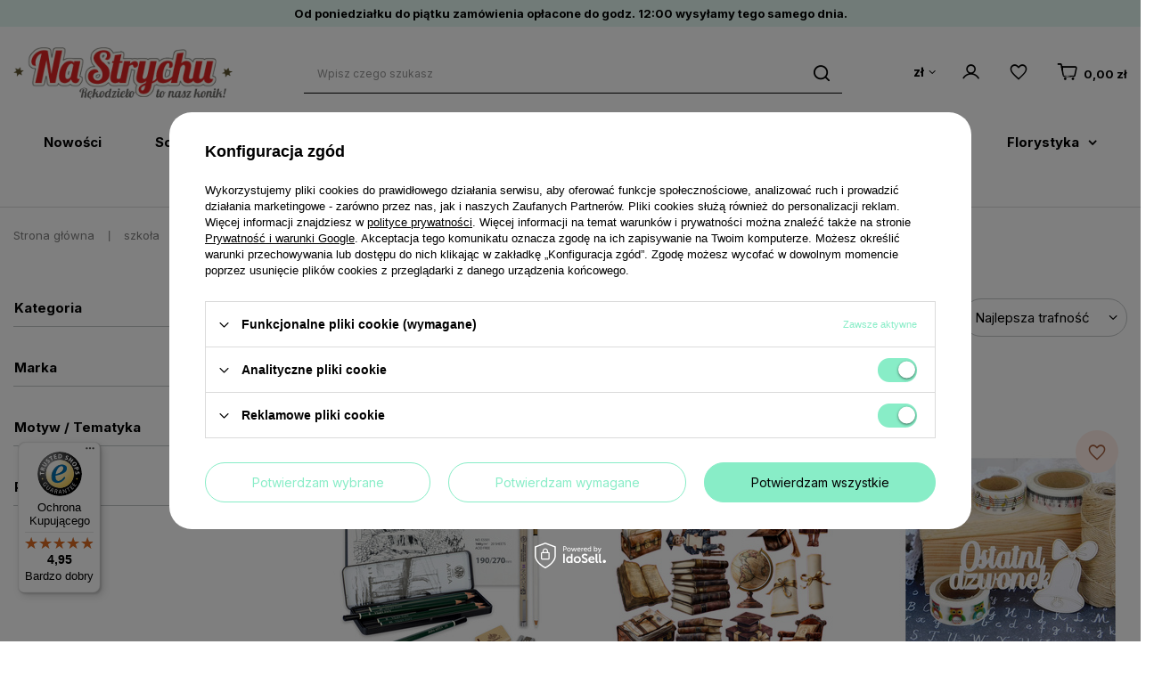

--- FILE ---
content_type: text/html; charset=utf-8
request_url: https://nastrychu.pl/tra-pol-318-szkola.html
body_size: 27751
content:
<!DOCTYPE html>
<html lang="pl" class="--vat --gross " ><head><meta name='viewport' content='user-scalable=no, initial-scale = 1.0, maximum-scale = 1.0, width=device-width, viewport-fit=cover'/> <link rel="preload" crossorigin="anonymous" as="font" href="/gfx/custom/fontello_strych.woff?v=2"><meta http-equiv="Content-Type" content="text/html; charset=utf-8"><meta http-equiv="X-UA-Compatible" content="IE=edge"><title>szkoła - NaStrychu.pl</title><meta name="description" content="Wszystkie produkty z parametrem szkoła - NaStrychu.pl"><link rel="icon" href="/gfx/pol/favicon.ico"><meta name="theme-color" content="#88EDC7"><meta name="msapplication-navbutton-color" content="#88EDC7"><meta name="apple-mobile-web-app-status-bar-style" content="#88EDC7"><link rel="preload stylesheet" as="style" href="/gfx/pol/style.css.gzip?r=1741085460"><link rel="preconnect" href="https://fonts.googleapis.com"><link rel="preconnect" href="https://fonts.gstatic.com" crossorigin=""><link href="https://fonts.googleapis.com/css2?family=Inter:wght@400;500;700&amp;display=swap" rel="stylesheet"><script>var app_shop={urls:{prefix:'data="/gfx/'.replace('data="', '')+'pol/',graphql:'/graphql/v1/'},vars:{priceType:'gross',priceTypeVat:true,productDeliveryTimeAndAvailabilityWithBasket:false,geoipCountryCode:'US',currency:{id:'PLN',symbol:'zł',country:'pl',format:'###,##0.00',beforeValue:false,space:true,decimalSeparator:',',groupingSeparator:' '},language:{id:'pol',symbol:'pl',name:'Polski'},},txt:{priceTypeText:' brutto',},fn:{},fnrun:{},files:[],graphql:{}};const getCookieByName=(name)=>{const value=`; ${document.cookie}`;const parts = value.split(`; ${name}=`);if(parts.length === 2) return parts.pop().split(';').shift();return false;};if(getCookieByName('freeeshipping_clicked')){document.documentElement.classList.remove('--freeShipping');}if(getCookieByName('rabateCode_clicked')){document.documentElement.classList.remove('--rabateCode');}function hideClosedBars(){const closedBarsArray=JSON.parse(localStorage.getItem('closedBars'))||[];if(closedBarsArray.length){const styleElement=document.createElement('style');styleElement.textContent=`${closedBarsArray.map((el)=>`#${el}`).join(',')}{display:none !important;}`;document.head.appendChild(styleElement);}}hideClosedBars();</script><meta name="robots" content="index,follow"><meta name="rating" content="general"><meta name="Author" content="NaStrychu.pl na bazie IdoSell (www.idosell.com/shop).">
<!-- Begin LoginOptions html -->

<style>
#client_new_social .service_item[data-name="service_Apple"]:before, 
#cookie_login_social_more .service_item[data-name="service_Apple"]:before,
.oscop_contact .oscop_login__service[data-service="Apple"]:before {
    display: block;
    height: 2.6rem;
    content: url('/gfx/standards/apple.svg?r=1743165583');
}
.oscop_contact .oscop_login__service[data-service="Apple"]:before {
    height: auto;
    transform: scale(0.8);
}
#client_new_social .service_item[data-name="service_Apple"]:has(img.service_icon):before,
#cookie_login_social_more .service_item[data-name="service_Apple"]:has(img.service_icon):before,
.oscop_contact .oscop_login__service[data-service="Apple"]:has(img.service_icon):before {
    display: none;
}
</style>

<!-- End LoginOptions html -->

<!-- Open Graph -->
<meta property="og:type" content="website"><meta property="og:url" content="https://nastrychu.pl/tra-pol-318-szkola.html
"><meta property="og:title" content="szkoła - NaStrychu.pl"><meta property="og:description" content="Wszystkie produkty z parametrem szkoła - NaStrychu.pl"><meta property="og:site_name" content="NaStrychu.pl"><meta property="og:locale" content="pl_PL"><meta property="og:image" content="https://nastrychu.pl/hpeciai/e594ef6be355931e0e9522fc2f5632ff/pol_pl_Zestaw-do-szkicowania-z-szkicownikiem-A5-kompletny-zestaw-dla-rysownikow-153894_1.jpg"><meta property="og:image:width" content="570"><meta property="og:image:height" content="570"><link rel="manifest" href="https://nastrychu.pl/data/include/pwa/1/manifest.json?t=3"><meta name="apple-mobile-web-app-capable" content="yes"><meta name="apple-mobile-web-app-status-bar-style" content="black"><meta name="apple-mobile-web-app-title" content="nastrychu.pl"><link rel="apple-touch-icon" href="/data/include/pwa/1/icon-128.png"><link rel="apple-touch-startup-image" href="/data/include/pwa/1/logo-512.png" /><meta name="msapplication-TileImage" content="/data/include/pwa/1/icon-144.png"><meta name="msapplication-TileColor" content="#2F3BA2"><meta name="msapplication-starturl" content="/"><script type="application/javascript">var _adblock = true;</script><script async src="/data/include/advertising.js"></script><script type="application/javascript">var statusPWA = {
                online: {
                    txt: "Połączono z internetem",
                    bg: "#5fa341"
                },
                offline: {
                    txt: "Brak połączenia z internetem",
                    bg: "#eb5467"
                }
            }</script><script async type="application/javascript" src="/ajax/js/pwa_online_bar.js?v=1&r=6"></script><script >
window.dataLayer = window.dataLayer || [];
window.gtag = function gtag() {
dataLayer.push(arguments);
}
gtag('consent', 'default', {
'ad_storage': 'denied',
'analytics_storage': 'denied',
'ad_personalization': 'denied',
'ad_user_data': 'denied',
'wait_for_update': 500
});

gtag('set', 'ads_data_redaction', true);
</script><script id="iaiscript_1" data-requirements="W10=" data-ga4_sel="ga4script">
window.iaiscript_1 = `<${'script'}  class='google_consent_mode_update'>
gtag('consent', 'update', {
'ad_storage': 'granted',
'analytics_storage': 'granted',
'ad_personalization': 'granted',
'ad_user_data': 'granted'
});
</${'script'}>`;
</script>
<!-- End Open Graph -->

<link rel="canonical" href="https://nastrychu.pl/tra-pol-318-szkola.html" />

                <!-- Global site tag (gtag.js) -->
                <script  async src="https://www.googletagmanager.com/gtag/js?id=AW-701768749"></script>
                <script >
                    window.dataLayer = window.dataLayer || [];
                    window.gtag = function gtag(){dataLayer.push(arguments);}
                    gtag('js', new Date());
                    
                    gtag('config', 'AW-701768749', {"allow_enhanced_conversions":true});
gtag('config', 'G-VQ0XZ9X9MP');

                </script>
                <link rel="stylesheet" type="text/css" href="/data/designs/64e77dee8a8eb5.59418866_18/gfx/pol/custom.css.gzip?r=1761744409">
<!-- Begin additional html or js -->


<!--8|1|6-->
<meta name="google-site-verification" content="i11Wv_tZxcMhQMuwb7ZuWm5Q2-qY4Ot5oB-WtsLaZO0" />
<!--27|1|7-->
<link rel="manifest" href="/data/include/cms/sm/manifest.json">
<!--49|1|21-->
<meta name="p:domain_verify" content="f77e5670042ca1ba9484ea677c71ccba"/>
<!--53|1|24-->
<!-- Google Tag Manager -->
<script>(function(w,d,s,l,i){w[l]=w[l]||[];w[l].push({'gtm.start':
new Date().getTime(),event:'gtm.js'});var f=d.getElementsByTagName(s)[0],
j=d.createElement(s),dl=l!='dataLayer'?'&l='+l:'';j.async=true;j.src=
'https://www.googletagmanager.com/gtm.js?id='+i+dl;f.parentNode.insertBefore(j,f);
})(window,document,'script','dataLayer','GTM-57K2QRP');</script>
<!-- End Google Tag Manager -->

<!-- End additional html or js -->
<link rel="preload" as="image" media="(max-width: 420px)" href="/hpeciai/68555c63c8d75a2bd13c13d305e6e956/pol_is_Zestaw-do-szkicowania-z-szkicownikiem-A5-kompletny-zestaw-dla-rysownikow-153894jpg"><link rel="preload" as="image" media="(min-width: 420.1px)" href="/hpeciai/58161855d43af8f830f40c2554da28ca/pol_il_Zestaw-do-szkicowania-z-szkicownikiem-A5-kompletny-zestaw-dla-rysownikow-153894jpg"><link rel="preload" as="image" media="(max-width: 420px)" href="/hpeciai/438427a072518c06fda7b01f08a8a25a/pol_is_Naklejki-papierowe-ScrapLove-School-7-Szkola-7-153514jpg"><link rel="preload" as="image" media="(min-width: 420.1px)" href="/hpeciai/664197123fd979aefca384472d85c723/pol_il_Naklejki-papierowe-ScrapLove-School-7-Szkola-7-153514jpg"></head><body>
<!-- Begin additional html or js -->


<!--9|1|6-->
<!-- Kod tagu remarketingowego Google -->
<!--------------------------------------------------
Tagi remarketingowe nie mogą być wiązane z informacjami umożliwiającymi identyfikację osób ani umieszczane na stronach o tematyce należącej do kategorii kontrowersyjnych. Więcej informacji oraz instrukcje konfiguracji tagu znajdziesz tutaj: http://google.com/ads/remarketingsetup
--------------------------------------------------->
<script type="text/javascript">
/*  */
var google_conversion_id = 818949994;
var google_custom_params = window.google_tag_params;
var google_remarketing_only = true;
/*  */
</script>
<script type="text/javascript" src="//www.googleadservices.com/pagead/conversion.js">
</script>
<noscript>
<div style="display:inline;">
<img height="1" width="1" style="border-style:none;" alt="" src="//googleads.g.doubleclick.net/pagead/viewthroughconversion/818949994/?guid=ON&amp;script=0"/>
</div>
</noscript>

<!--54|1|24-->
<!-- Google Tag Manager (noscript) -->
<noscript><iframe src="https://www.googletagmanager.com/ns.html?id=GTM-57K2QRP"
height="0" width="0" style="display:none;visibility:hidden"></iframe></noscript>
<!-- End Google Tag Manager (noscript) -->

<!-- End additional html or js -->
<div id="container" class="search_page container max-width-1200"><header class=" commercial_banner"><script class="ajaxLoad">app_shop.vars.vat_registered="true";app_shop.vars.currency_format="###,##0.00";app_shop.vars.currency_before_value=false;app_shop.vars.currency_space=true;app_shop.vars.symbol="zł";app_shop.vars.id="PLN";app_shop.vars.baseurl="http://nastrychu.pl/";app_shop.vars.sslurl="https://nastrychu.pl/";app_shop.vars.curr_url="%2Ftra-pol-318-szkola.html";var currency_decimal_separator=',';var currency_grouping_separator=' ';app_shop.vars.blacklist_extension=["exe","com","swf","js","php"];app_shop.vars.blacklist_mime=["application/javascript","application/octet-stream","message/http","text/javascript","application/x-deb","application/x-javascript","application/x-shockwave-flash","application/x-msdownload"];app_shop.urls.contact="/contact-pol.html";</script><div id="viewType" style="display:none"></div><section id="menu_banners2" class="menu_banners2"><div class="menu_button_wrapper"><div id="top_bar">
Od poniedziałku do piątku zamówienia opłacone do godz. 12:00 wysyłamy tego samego dnia. 
</div></div></section><div id="logo" class="d-flex align-items-center" data-bg="/data/gfx/mask/pol/top_1_big.png"><a href="/" target="_self"><img src="/data/gfx/mask/pol/logo_1_big.png" alt="Scrapbooking - sklep NaStrychu.pl" width="295" height="72"></a></div><form action="https://nastrychu.pl/search.php" method="get" id="menu_search" class="menu_search"><a href="#showSearchForm" class="menu_search__mobile"></a><div class="menu_search__block"><div class="menu_search__item --input"><input class="menu_search__input" type="text" name="text" autocomplete="off" placeholder="Wpisz czego szukasz"><button class="menu_search__submit" type="submit"></button></div><div class="menu_search__item --results search_result"></div></div></form><div id="menu_settings" class="align-items-center justify-content-center justify-content-lg-end"><div class="open_trigger"><span class="d-none d-md-inline-block flag_txt">zł</span><div class="menu_settings_wrapper d-md-none"><div class="menu_settings_inline"><div class="menu_settings_header">
								Dostawa do: 
							</div><div class="menu_settings_content"><strong class="menu_settings_value">Polska</strong></div></div></div><i class="icon-angle-down d-none d-md-inline-block"></i></div><form action="https://nastrychu.pl/settings.php" method="post"><ul><li><div class="form-group"><label for="menu_settings_curr">Waluta</label><div class="select-after"><select class="form-control" name="curr" id="menu_settings_curr"><option value="PLN" selected>zł</option><option value="EUR">€ (1 zł = 0.2365€)
															</option><option value="GBP">£ (1 zł = 0.2058£)
															</option><option value="USD">USD (1 zł = 0.2774USD)
															</option></select></div></div><div class="form-group"><label for="menu_settings_country">Dostawa do</label><div class="select-after"><select class="form-control" name="country" id="menu_settings_country"><option value="1143020015">Australia</option><option value="1143020016">Austria</option><option value="1143020022">Belgia / België</option><option value="1143020033">Bułgaria / България</option><option value="1143020038">Chorwacja / Hırvatistan</option><option value="1143020040">Cypr / Κύπρος / Kıbrıs</option><option value="1143020041">Czechy / Česká Republika</option><option value="1143020042">Dania</option><option value="1143020051">Estonia / Eesti</option><option value="1143020056">Finlandia / Suomi</option><option value="1143020057">France</option><option value="1143020062">Grecja / Ελλάδα</option><option value="1143020075">Hiszpania / España</option><option value="1143020076">Holandia</option><option value="1143020083">Irlandia / Éire</option><option value="1143020084">Islandia / Iceland</option><option value="1143020095">Kanada</option><option value="1143020116">Litwa / Lietuva</option><option value="1143020118">Łotwa / Latvija</option><option value="1143020117">Luksembourg</option><option value="1143020126">Malta</option><option value="1143020143">Niemcy / Deutschland</option><option value="1143020149">Norwegia</option><option value="1143020159">Peru / Perú</option><option selected value="1143020003">Polska</option><option value="1143020163">Portugalia / Portugal</option><option value="1143020169">Rumunia / România</option><option value="1170044700">Serbia / Србија</option><option value="1143020182">Słowacja / Slovensko</option><option value="1143020183">Słowenia / Slovenija</option><option value="1143020192">Szwajcaria / Schweiz</option><option value="1143020193">Szwecja / Sverige</option><option value="1143020217">Węgry / Magyarország</option><option value="1143020220">Włochy / Italia</option></select></div></div></li><li class="buttons"><button class="btn --solid --large" type="submit">
								Zastosuj zmiany
							</button></li></ul></form><div id="menu_additional"><a class="account_link" href="https://nastrychu.pl/login.php"></a><div class="shopping_list_top" data-empty="true"><a href="https://nastrychu.pl/pl/shoppinglist/" class="wishlist_link slt_link --empty"></a><div class="slt_lists"><ul class="slt_lists__nav"><li class="slt_lists__nav_item" data-list_skeleton="true" data-list_id="true" data-shared="true"><a class="slt_lists__nav_link" data-list_href="true"><span class="slt_lists__nav_name" data-list_name="true"></span><span class="slt_lists__count" data-list_count="true">0</span></a></li><li class="slt_lists__nav_item --empty"><a class="slt_lists__nav_link --empty" href="https://nastrychu.pl/pl/shoppinglist/"><span class="slt_lists__nav_name" data-list_name="true">Lista zakupowa</span><span class="slt_lists__count" data-list_count="true">0</span></a></li></ul></div></div></div></div><div class="shopping_list_top_mobile" data-empty="true"><a href="https://nastrychu.pl/pl/shoppinglist/" class="sltm_link d-none --empty"></a><a class="account_link_mobile d-md-none" href="https://nastrychu.pl/login.php"></a></div><div class="sl_choose sl_dialog"><div class="sl_choose__wrapper sl_dialog__wrapper"><div class="sl_choose__item --top sl_dialog_close mb-2"><strong class="sl_choose__label">Zapisz na liście zakupowej</strong></div><div class="sl_choose__item --lists" data-empty="true"><div class="sl_choose__list f-group --radio m-0 d-md-flex align-items-md-center justify-content-md-between" data-list_skeleton="true" data-list_id="true" data-shared="true"><input type="radio" name="add" class="sl_choose__input f-control" id="slChooseRadioSelect" data-list_position="true"><label for="slChooseRadioSelect" class="sl_choose__group_label f-label py-4" data-list_position="true"><span class="sl_choose__sub d-flex align-items-center"><span class="sl_choose__name" data-list_name="true"></span><span class="sl_choose__count" data-list_count="true">0</span></span></label><button type="button" class="sl_choose__button --desktop btn --solid">Zapisz</button></div></div><div class="sl_choose__item --create sl_create mt-4"><a href="#new" class="sl_create__link  align-items-center">Stwórz nową listę zakupową</a><form class="sl_create__form align-items-center"><div class="sl_create__group f-group --small mb-0"><input type="text" class="sl_create__input f-control" required="required"><label class="sl_create__label f-label">Nazwa nowej listy</label></div><button type="submit" class="sl_create__button btn --solid ml-2 ml-md-3">Utwórz listę</button></form></div><div class="sl_choose__item --mobile mt-4 d-flex justify-content-center d-md-none"><button class="sl_choose__button --mobile btn --solid --large">Zapisz</button></div></div></div><div id="menu_basket" class="topBasket --skeleton"><a class="topBasket__sub" href="/basketedit.php"><span class="badge badge-info"></span><strong class="topBasket__price">0,00 zł</strong></a><div class="topBasket__details --products" style="display: none;"><div class="topBasket__block --labels"><label class="topBasket__item --name">Produkt</label><label class="topBasket__item --sum">Ilość</label><label class="topBasket__item --prices">Cena</label></div><div class="topBasket__block --products"></div></div><div class="topBasket__details --shipping" style="display: none;"><span class="topBasket__name">Koszt dostawy od</span><span id="shipppingCost"></span></div><script>
						app_shop.vars.cache_html = true;
					</script></div><nav id="menu_categories" class="wide"><button type="button" class="navbar-toggler"><i class="icon-reorder"></i></button><div class="navbar-collapse" id="menu_navbar"><ul class="navbar-nav mx-md-n5"><li class="nav-item"><a  href="/Nowosci-snewproducts-pol.html" target="_self" title="Nowości" class="nav-link" >Nowości</a></li><li class="nav-item"><a  href="/pol_m_Scrapbooking-7807.html" target="_self" title="Scrapbooking" class="nav-link" >Scrapbooking</a><ul class="navbar-subnav"><li class="nav-item"><a  href="/pol_m_Scrapbooking_Albumy-segregatory-notesy-i-akcesoria-463.html" target="_self" title="Albumy, segregatory, notesy i akcesoria" class="nav-link" >Albumy, segregatory, notesy i akcesoria</a><ul class="navbar-subsubnav"><li class="nav-item"><a  href="/pol_m_Scrapbooking_Albumy-segregatory-notesy-i-akcesoria_Bazy-albumow-i-notesow-559.html" target="_self" title="Bazy albumów i notesów" class="nav-link" >Bazy albumów i notesów</a></li><li class="nav-item"><a  href="/pol_m_Scrapbooking_Albumy-segregatory-notesy-i-akcesoria_Bindowanie-i-Akcesoria-530.html" target="_self" title="Bindowanie i Akcesoria" class="nav-link" >Bindowanie i Akcesoria</a></li><li class="nav-item"><a  href="/pol_m_Scrapbooking_Albumy-segregatory-notesy-i-akcesoria_Inne-akcesoria-do-notesow-i-albumow-565.html" target="_self" title="Inne akcesoria do notesów i albumów" class="nav-link" >Inne akcesoria do notesów i albumów</a></li><li class="nav-item"><a  href="/pol_m_Scrapbooking_Albumy-segregatory-notesy-i-akcesoria_Kolka-do-spinania-560.html" target="_self" title="Kółka do spinania" class="nav-link" >Kółka do spinania</a></li><li class="nav-item"><a  href="/pol_m_Scrapbooking_Albumy-segregatory-notesy-i-akcesoria_Narozniki-metalowe-566.html" target="_self" title="Narożniki metalowe" class="nav-link" >Narożniki metalowe</a></li><li class="nav-item"><a  href="/pol_m_Scrapbooking_Albumy-segregatory-notesy-i-akcesoria_Przekladki-i-wklady-562.html" target="_self" title="Przekładki i wkłady" class="nav-link" >Przekładki i wkłady</a></li><li class="nav-item"><a  href="/pol_m_Scrapbooking_Albumy-segregatory-notesy-i-akcesoria_System-laczenia-dyskami-Happy-Planner-567.html" target="_self" title="System łączenia dyskami Happy Planner" class="nav-link" >System łączenia dyskami Happy Planner</a></li><li class="nav-item"><a  href="/pol_m_Scrapbooking_Albumy-segregatory-notesy-i-akcesoria_Okladki-1840.html" target="_self" title="Okładki" class="nav-link" >Okładki</a></li></ul></li><li class="nav-item"><a  href="/pol_m_Scrapbooking_Bazy-kartek-i-koperty-459.html" target="_self" title="Bazy kartek i koperty" class="nav-link" >Bazy kartek i koperty</a><ul class="navbar-subsubnav"><li class="nav-item"><a  href="/pol_m_Scrapbooking_Bazy-kartek-i-koperty_Bazy-kartek-755.html" target="_self" title="Bazy kartek" class="nav-link" >Bazy kartek</a></li><li class="nav-item"><a  href="/pol_m_Scrapbooking_Bazy-kartek-i-koperty_Bazy-kartek-z-kopertami-lub-pudelkami-zestawy-544.html" target="_self" title="Bazy kartek z kopertami lub pudełkami (zestawy)" class="nav-link" >Bazy kartek z kopertami lub pudełkami (zestawy)</a></li><li class="nav-item"><a  href="/pol_m_Scrapbooking_Bazy-kartek-i-koperty_Koperty-ozdobne-756.html" target="_self" title="Koperty ozdobne" class="nav-link" >Koperty ozdobne</a></li><li class="nav-item"><a  href="/pol_m_Scrapbooking_Bazy-kartek-i-koperty_Zestawy-do-tworzenia-kartek-1761.html" target="_self" title="Zestawy do tworzenia kartek" class="nav-link" >Zestawy do tworzenia kartek</a></li></ul></li><li class="nav-item"><a  href="/pol_m_Scrapbooking_Embossing-na-goraco-477.html" target="_self" title="Embossing na gorąco" class="nav-link" >Embossing na gorąco</a><ul class="navbar-subsubnav"><li class="nav-item"><a  href="/pol_m_Scrapbooking_Embossing-na-goraco_Pudry-do-embossingu-7569.html" target="_self" title="Pudry do embossingu" class="nav-link" >Pudry do embossingu</a></li><li class="nav-item"><a  href="/pol_m_Scrapbooking_Embossing-na-goraco_Tusze-do-embossingu-7570.html" target="_self" title="Tusze do embossingu" class="nav-link" >Tusze do embossingu</a></li><li class="nav-item"><a  href="/pol_m_Scrapbooking_Embossing-na-goraco_Nagrzewnice-do-embossingu-7975.html" target="_self" title="Nagrzewnice do embossingu" class="nav-link" >Nagrzewnice do embossingu</a></li><li class="nav-item"><a  href="/pol_m_Scrapbooking_Embossing-na-goraco_Akcesoria-do-embossingu-7571.html" target="_self" title="Akcesoria do embossingu" class="nav-link" >Akcesoria do embossingu</a></li></ul></li><li class="nav-item"><a  href="/pol_m_Scrapbooking_Foremki-i-akcesoria-do-mas-plastycznych-469.html" target="_self" title="Foremki i akcesoria do mas plastycznych " class="nav-link" >Foremki i akcesoria do mas plastycznych </a><ul class="navbar-subsubnav"><li class="nav-item"><a  href="/pol_m_Scrapbooking_Foremki-i-akcesoria-do-mas-plastycznych-_Foremki-silikonowe-596.html" target="_self" title="Foremki silikonowe" class="nav-link" >Foremki silikonowe</a></li><li class="nav-item"><a  href="/pol_m_Scrapbooking_Foremki-i-akcesoria-do-mas-plastycznych-_Foremki-z-tworzywa-599.html" target="_self" title="Foremki z tworzywa" class="nav-link" >Foremki z tworzywa</a></li><li class="nav-item"><a  href="/pol_m_Scrapbooking_Foremki-i-akcesoria-do-mas-plastycznych-_Wykrawaczki-600.html" target="_self" title="Wykrawaczki" class="nav-link" >Wykrawaczki</a></li><li class="nav-item"><a  href="/pol_m_Scrapbooking_Foremki-i-akcesoria-do-mas-plastycznych-_Narzedzia-do-modelowania-8033.html" target="_self" title="Narzędzia do modelowania" class="nav-link" >Narzędzia do modelowania</a></li></ul></li><li class="nav-item empty"><a  href="/pol_m_Scrapbooking_Foldery-do-embossingu-wytlaczania-433.html" target="_self" title="Foldery do embossingu (wytłaczania)" class="nav-link" >Foldery do embossingu (wytłaczania)</a></li><li class="nav-item empty"><a  href="/pol_m_Scrapbooking_Folie-do-transferow-450.html" target="_self" title="Folie do transferów" class="nav-link" >Folie do transferów</a></li><li class="nav-item"><a  href="/pol_m_Scrapbooking_Kleje-i-tasmy-klejace-458.html" target="_self" title="Kleje i taśmy klejące" class="nav-link" >Kleje i taśmy klejące</a><ul class="navbar-subsubnav"><li class="nav-item"><a  href="/pol_m_Scrapbooking_Kleje-i-tasmy-klejace_Kleje-541.html" target="_self" title="Kleje" class="nav-link" >Kleje</a></li><li class="nav-item"><a  href="/pol_m_Scrapbooking_Kleje-i-tasmy-klejace_Kosteczki-kropki-i-inne-produkty-klejace-542.html" target="_self" title="Kosteczki, kropki i inne produkty klejące" class="nav-link" >Kosteczki, kropki i inne produkty klejące</a></li><li class="nav-item"><a  href="/pol_m_Scrapbooking_Kleje-i-tasmy-klejace_Tasmy-Klejace-543.html" target="_self" title="Taśmy Klejące" class="nav-link" >Taśmy Klejące</a></li></ul></li><li class="nav-item"><a  href="/pol_m_Scrapbooking_Kwiaty-467.html" target="_self" title="Kwiaty" class="nav-link" >Kwiaty</a><ul class="navbar-subsubnav more"><li class="nav-item"><a  href="/pol_m_Scrapbooking_Kwiaty_Lilie-6852.html" target="_self" title="Lilie" class="nav-link" >Lilie</a></li><li class="nav-item"><a  href="/pol_m_Scrapbooking_Kwiaty_Astry-6853.html" target="_self" title="Astry" class="nav-link" >Astry</a></li><li class="nav-item"><a  href="/pol_m_Scrapbooking_Kwiaty_Galazki-587.html" target="_self" title="Gałązki" class="nav-link" >Gałązki</a></li><li class="nav-item"><a  href="/pol_m_Scrapbooking_Kwiaty_Gardenie-6854.html" target="_self" title="Gardenie" class="nav-link" >Gardenie</a></li><li class="nav-item"><a  href="/pol_m_Scrapbooking_Kwiaty_Gozdziki-6856.html" target="_self" title="Goździki" class="nav-link" >Goździki</a></li><li class="nav-item"><a  href="/pol_m_Scrapbooking_Kwiaty_Inne-kwiaty-dekoracyjne-6857.html" target="_self" title="Inne kwiaty dekoracyjne" class="nav-link" >Inne kwiaty dekoracyjne</a></li><li class="nav-item"><a  href="/pol_m_Scrapbooking_Kwiaty_Jaskry-6934.html" target="_self" title="Jaskry" class="nav-link" >Jaskry</a></li><li class="nav-item"><a  href="/pol_m_Scrapbooking_Kwiaty_Kwiaty-3d-584.html" target="_self" title="Kwiaty 3d" class="nav-link" >Kwiaty 3d</a></li><li class="nav-item"><a  href="/pol_m_Scrapbooking_Kwiaty_Kwiaty-jabloni-6858.html" target="_self" title="Kwiaty jabłoni" class="nav-link" >Kwiaty jabłoni</a></li><li class="nav-item"><a  href="/pol_m_Scrapbooking_Kwiaty_Kwiaty-lotosu-6859.html" target="_self" title="Kwiaty lotosu" class="nav-link" >Kwiaty lotosu</a></li><li class="nav-item"><a  href="/pol_m_Scrapbooking_Kwiaty_Kwiaty-wisni-6860.html" target="_self" title="Kwiaty wiśni" class="nav-link" >Kwiaty wiśni</a></li><li class="nav-item"><a  href="/pol_m_Scrapbooking_Kwiaty_Liscie-585.html" target="_self" title="Liście" class="nav-link" >Liście</a></li><li class="nav-item"><a  href="/pol_m_Scrapbooking_Kwiaty_Maki-6862.html" target="_self" title="Maki" class="nav-link" >Maki</a></li><li class="nav-item"><a  href="/pol_m_Scrapbooking_Kwiaty_Margaretki-6863.html" target="_self" title="Margaretki" class="nav-link" >Margaretki</a></li><li class="nav-item"><a  href="/pol_m_Scrapbooking_Kwiaty_Orchidee-6864.html" target="_self" title="Orchidee" class="nav-link" >Orchidee</a></li><li class="nav-item"><a  href="/pol_m_Scrapbooking_Kwiaty_Peonie-7210.html" target="_self" title="Peonie" class="nav-link" >Peonie</a></li><li class="nav-item"><a  href="/pol_m_Scrapbooking_Kwiaty_Piankowe-6865.html" target="_self" title="Piankowe" class="nav-link" >Piankowe</a></li><li class="nav-item"><a  href="/pol_m_Scrapbooking_Kwiaty_Plaskie-kwiaty-583.html" target="_self" title="Płaskie kwiaty" class="nav-link" >Płaskie kwiaty</a></li><li class="nav-item"><a  href="/pol_m_Scrapbooking_Kwiaty_Poinsecje-Gwiazda-Betlejemska-6866.html" target="_self" title="Poinsecje / Gwiazda Betlejemska" class="nav-link" >Poinsecje / Gwiazda Betlejemska</a></li><li class="nav-item"><a  href="/pol_m_Scrapbooking_Kwiaty_Preciki-586.html" target="_self" title="Pręciki" class="nav-link" >Pręciki</a></li><li class="nav-item"><a  href="/pol_m_Scrapbooking_Kwiaty_Roze-6867.html" target="_self" title="Róże" class="nav-link" >Róże</a></li><li class="nav-item"><a  href="/pol_m_Scrapbooking_Kwiaty_Sweethearty-6869.html" target="_self" title="Sweethearty" class="nav-link" >Sweethearty</a></li><li class="nav-item"><a  href="/pol_m_Scrapbooking_Kwiaty_Tulipany-6870.html" target="_self" title="Tulipany" class="nav-link" >Tulipany</a></li><li class="nav-item"><a  href="/pol_m_Scrapbooking_Kwiaty_Wrzosy-6871.html" target="_self" title="Wrzosy" class="nav-link" >Wrzosy</a></li><li class="nav-item --extend"><a href="" class="nav-link" txt_alt="- Zwiń">+ Rozwiń</a></li></ul></li><li class="nav-item empty"><a  href="/pol_m_Scrapbooking_Magazyny-ksiazki-i-kolorowanki-436.html" target="_self" title="Magazyny, książki i kolorowanki" class="nav-link" >Magazyny, książki i kolorowanki</a></li><li class="nav-item empty"><a  href="/pol_m_Scrapbooking_Magnesy-i-maty-magnetyczne-1802.html" target="_self" title="Magnesy i maty magnetyczne" class="nav-link" >Magnesy i maty magnetyczne</a></li><li class="nav-item empty"><a  href="/pol_m_Scrapbooking_Maski-i-szablony-432.html" target="_self" title="Maski i szablony" class="nav-link" >Maski i szablony</a></li><li class="nav-item"><a  href="/pol_m_Scrapbooking_Masy-plastyczne-gips-gliny-i-zywice-470.html" target="_self" title="Masy plastyczne, gips, gliny i żywice" class="nav-link" >Masy plastyczne, gips, gliny i żywice</a><ul class="navbar-subsubnav"><li class="nav-item"><a  href="/pol_m_Scrapbooking_Masy-plastyczne-gips-gliny-i-zywice_Masy-i-gliny-601.html" target="_self" title="Masy i gliny" class="nav-link" >Masy i gliny</a></li><li class="nav-item"><a  href="/pol_m_Scrapbooking_Masy-plastyczne-gips-gliny-i-zywice_Zywice-603.html" target="_self" title="Żywice" class="nav-link" >Żywice</a></li></ul></li><li class="nav-item"><a  href="/pol_m_Scrapbooking_Media-453.html" target="_self" title="Media" class="nav-link" >Media</a><ul class="navbar-subsubnav more"><li class="nav-item"><a  href="/pol_m_Scrapbooking_Media_Akcesoria-do-mediow-495.html" target="_self" title="Akcesoria do mediów" class="nav-link" >Akcesoria do mediów</a></li><li class="nav-item"><a  href="/pol_m_Scrapbooking_Media_Bejce-1820.html" target="_self" title="Bejce" class="nav-link" >Bejce</a></li><li class="nav-item"><a  href="/pol_m_Scrapbooking_Media_Brokat-493.html" target="_self" title="Brokat" class="nav-link" >Brokat</a></li><li class="nav-item"><a  href="/pol_m_Scrapbooking_Media_Do-tkanin-489.html" target="_self" title="Do tkanin" class="nav-link" >Do tkanin</a></li><li class="nav-item"><a  href="/pol_m_Scrapbooking_Media_Farby-491.html" target="_self" title="Farby" class="nav-link" >Farby</a></li><li class="nav-item"><a  href="/pol_m_Scrapbooking_Media_Gesso-podklady-481.html" target="_self" title="Gesso / podkłady" class="nav-link" >Gesso / podkłady</a></li><li class="nav-item"><a  href="/pol_m_Scrapbooking_Media_Inne-media-480.html" target="_self" title="Inne media" class="nav-link" >Inne media</a></li><li class="nav-item"><a  href="/pol_m_Scrapbooking_Media_Lakiery-werniksy-media-szklace-i-matowiace-479.html" target="_self" title="Lakiery, werniksy, media szklące i matowiące" class="nav-link" >Lakiery, werniksy, media szklące i matowiące</a></li><li class="nav-item"><a  href="/pol_m_Scrapbooking_Media_Meszek-flock-488.html" target="_self" title="Meszek / flock" class="nav-link" >Meszek / flock</a></li><li class="nav-item"><a  href="/pol_m_Scrapbooking_Media_Mgielki-494.html" target="_self" title="Mgiełki" class="nav-link" >Mgiełki</a></li><li class="nav-item"><a  href="/pol_m_Scrapbooking_Media_Perelki-w-plynie-i-konturowki-476.html" target="_self" title="Perełki w płynie i konturówki" class="nav-link" >Perełki w płynie i konturówki</a></li><li class="nav-item"><a  href="/pol_m_Scrapbooking_Media_Pigmenty-sypkie-mika-porporina-486.html" target="_self" title="Pigmenty sypkie, mika, porporina" class="nav-link" >Pigmenty sypkie, mika, porporina</a></li><li class="nav-item"><a  href="/pol_m_Scrapbooking_Media_Preparaty-496.html" target="_self" title="Preparaty" class="nav-link" >Preparaty</a></li><li class="nav-item"><a  href="/pol_m_Scrapbooking_Media_Tusze-492.html" target="_self" title="Tusze" class="nav-link" >Tusze</a></li><li class="nav-item"><a  href="/pol_m_Scrapbooking_Media_Wosk-i-preparaty-woskowe-487.html" target="_self" title="Wosk i preparaty woskowe" class="nav-link" >Wosk i preparaty woskowe</a></li><li class="nav-item --extend"><a href="" class="nav-link" txt_alt="- Zwiń">+ Rozwiń</a></li></ul></li><li class="nav-item"><a  href="/pol_m_Scrapbooking_Ozdoby-454.html" target="_self" title="Ozdoby" class="nav-link" >Ozdoby</a><ul class="navbar-subsubnav more"><li class="nav-item"><a  href="/pol_m_Scrapbooking_Ozdoby_Alfabety-506.html" target="_self" title="Alfabety" class="nav-link" >Alfabety</a></li><li class="nav-item"><a  href="/pol_m_Scrapbooking_Ozdoby_Badziki-buttony-512.html" target="_self" title="Badziki / buttony" class="nav-link" >Badziki / buttony</a></li><li class="nav-item"><a  href="/pol_m_Scrapbooking_Ozdoby_Cekiny-513.html" target="_self" title="Cekiny" class="nav-link" >Cekiny</a></li><li class="nav-item"><a  href="/pol_m_Scrapbooking_Ozdoby_Cwieki-503.html" target="_self" title="Ćwieki" class="nav-link" >Ćwieki</a></li><li class="nav-item"><a  href="/pol_m_Scrapbooking_Ozdoby_Drewniane-508.html" target="_self" title="Drewniane" class="nav-link" >Drewniane</a></li><li class="nav-item"><a  href="/pol_m_Scrapbooking_Ozdoby_Dzwoneczki-1799.html" target="_self" title="Dzwoneczki" class="nav-link" >Dzwoneczki</a></li><li class="nav-item"><a  href="/pol_m_Scrapbooking_Ozdoby_Guziki-500.html" target="_self" title="Guziki" class="nav-link" >Guziki</a></li><li class="nav-item"><a  href="/pol_m_Scrapbooking_Ozdoby_Inne-ozdoby-507.html" target="_self" title="Inne ozdoby" class="nav-link" >Inne ozdoby</a></li><li class="nav-item"><a  href="/pol_m_Scrapbooking_Ozdoby_Krysztalki-perelki-i-kropki-510.html" target="_self" title="Kryształki, perełki i kropki" class="nav-link" >Kryształki, perełki i kropki</a></li><li class="nav-item"><a  href="/pol_m_Scrapbooking_Ozdoby_Metalowe-502.html" target="_self" title="Metalowe" class="nav-link" >Metalowe</a></li><li class="nav-item"><a  href="/pol_m_Scrapbooking_Ozdoby_Naklejki-497.html" target="_self" title="Naklejki" class="nav-link" >Naklejki</a></li><li class="nav-item"><a  href="/pol_m_Scrapbooking_Ozdoby_Nity-511.html" target="_self" title="Nity" class="nav-link" >Nity</a></li><li class="nav-item"><a  href="/pol_m_Scrapbooking_Ozdoby_Papierowe-499.html" target="_self" title="Papierowe" class="nav-link" >Papierowe</a></li><li class="nav-item"><a  href="/pol_m_Scrapbooking_Ozdoby_Piorka-6600.html" target="_self" title="Piórka" class="nav-link" >Piórka</a></li><li class="nav-item"><a  href="/pol_m_Scrapbooking_Ozdoby_Pompony-514.html" target="_self" title="Pompony" class="nav-link" >Pompony</a></li><li class="nav-item"><a  href="/pol_m_Scrapbooking_Ozdoby_Rub-ons-Kalkomanie-515.html" target="_self" title="Rub-ons - Kalkomanie" class="nav-link" >Rub-ons - Kalkomanie</a></li><li class="nav-item"><a  href="/pol_m_Scrapbooking_Ozdoby_Tasmy-dekoracyjne-504.html" target="_self" title="Taśmy dekoracyjne" class="nav-link" >Taśmy dekoracyjne</a></li><li class="nav-item"><a  href="/pol_m_Scrapbooking_Ozdoby_Sznurki-koronki-i-inne-501.html" target="_self" title="Sznurki, koronki i inne" class="nav-link" >Sznurki, koronki i inne</a></li><li class="nav-item"><a  href="/pol_m_Scrapbooking_Ozdoby_Z-tkaniny-509.html" target="_self" title="Z tkaniny" class="nav-link" >Z tkaniny</a></li><li class="nav-item --extend"><a href="" class="nav-link" txt_alt="- Zwiń">+ Rozwiń</a></li></ul></li><li class="nav-item"><a  href="/pol_m_Scrapbooking_Papiery-do-scrapbookingu-593.html" target="_self" title="Papiery do scrapbookingu" class="nav-link" >Papiery do scrapbookingu</a><ul class="navbar-subsubnav"><li class="nav-item"><a  href="/pol_m_Scrapbooking_Papiery-do-scrapbookingu_Pojedynczo-652.html" target="_self" title="Pojedynczo" class="nav-link" >Pojedynczo</a></li><li class="nav-item"><a  href="/pol_m_Scrapbooking_Papiery-do-scrapbookingu_Zestawy-653.html" target="_self" title="Zestawy" class="nav-link" >Zestawy</a></li><li class="nav-item"><a  href="/pol_m_Scrapbooking_Papiery-do-scrapbookingu_Paski-1829.html" target="_self" title="Paski" class="nav-link" >Paski</a></li></ul></li><li class="nav-item"><a  href="/pol_m_Scrapbooking_Papiery-kalki-i-folie-468.html" target="_self" title="Papiery, kalki i folie" class="nav-link" >Papiery, kalki i folie</a><ul class="navbar-subsubnav"><li class="nav-item"><a  href="/pol_m_Scrapbooking_Papiery-kalki-i-folie_Folie-i-kalki-590.html" target="_self" title="Folie i kalki" class="nav-link" >Folie i kalki</a></li><li class="nav-item"><a  href="/pol_m_Scrapbooking_Papiery-kalki-i-folie_Origami-591.html" target="_self" title="Origami" class="nav-link" >Origami</a></li><li class="nav-item"><a  href="/pol_m_Scrapbooking_Papiery-kalki-i-folie_Papiery-i-bloki-artystyczne-595.html" target="_self" title="Papiery i bloki artystyczne" class="nav-link" >Papiery i bloki artystyczne</a></li><li class="nav-item"><a  href="/pol_m_Scrapbooking_Papiery-kalki-i-folie_Papiery-specjalne-588.html" target="_self" title="Papiery specjalne" class="nav-link" >Papiery specjalne</a></li><li class="nav-item"><a  href="/pol_m_Scrapbooking_Papiery-kalki-i-folie_Papiery-wizytowkowe-i-jednokolorowe-594.html" target="_self" title="Papiery wizytówkowe i jednokolorowe" class="nav-link" >Papiery wizytówkowe i jednokolorowe</a></li></ul></li><li class="nav-item empty"><a  href="/pol_m_Scrapbooking_Project-Life-1839.html" target="_self" title="Project Life" class="nav-link" >Project Life</a></li><li class="nav-item empty"><a  href="/pol_m_Scrapbooking_Pudelka-i-exploding-box-439.html" target="_self" title="Pudełka i exploding box" class="nav-link" >Pudełka i exploding box</a></li><li class="nav-item"><a  href="/pol_m_Scrapbooking_Stemple-i-akcesoria-455.html" target="_self" title="Stemple i akcesoria" class="nav-link" >Stemple i akcesoria</a><ul class="navbar-subsubnav"><li class="nav-item"><a  href="/pol_m_Scrapbooking_Stemple-i-akcesoria_Stemple-przezroczyste-524.html" target="_self" title="Stemple przezroczyste" class="nav-link" >Stemple przezroczyste</a></li><li class="nav-item"><a  href="/pol_m_Scrapbooking_Stemple-i-akcesoria_Stemple-gumowe-529.html" target="_self" title="Stemple gumowe" class="nav-link" >Stemple gumowe</a></li><li class="nav-item"><a  href="/pol_m_Scrapbooking_Stemple-i-akcesoria_Inne-stemple-521.html" target="_self" title="Inne stemple" class="nav-link" >Inne stemple</a></li><li class="nav-item"><a  href="/pol_m_Scrapbooking_Stemple-i-akcesoria_Akcesoria-do-stemplowania-519.html" target="_self" title="Akcesoria do stemplowania" class="nav-link" >Akcesoria do stemplowania</a></li></ul></li><li class="nav-item empty"><a  href="/pol_m_Scrapbooking_Tektura-beermata-794.html" target="_self" title="Tektura / beermata" class="nav-link" >Tektura / beermata</a></li><li class="nav-item"><a  href="/pol_m_Scrapbooking_Tekturki-516.html" target="_self" title="Tekturki" class="nav-link" >Tekturki</a><ul class="navbar-subsubnav"><li class="nav-item"><a  href="/pol_m_Scrapbooking_Tekturki_Tekturki-jednowarstwowe-670.html" target="_self" title="Tekturki jednowarstwowe" class="nav-link" >Tekturki jednowarstwowe</a></li><li class="nav-item"><a  href="/pol_m_Scrapbooking_Tekturki_Tekturki-warstwowe-671.html" target="_self" title="Tekturki warstwowe" class="nav-link" >Tekturki warstwowe</a></li><li class="nav-item"><a  href="/pol_m_Scrapbooking_Tekturki_Tekturki-3D-641.html" target="_self" title="Tekturki 3D" class="nav-link" >Tekturki 3D</a></li></ul></li><li class="nav-item"><a  href="/pol_m_Scrapbooking_Wykrojniki-457.html" target="_self" title="Wykrojniki" class="nav-link" >Wykrojniki</a><ul class="navbar-subsubnav"><li class="nav-item"><a  href="/pol_m_Scrapbooking_Wykrojniki_Cienkie-wykrojniki-535.html" target="_self" title="Cienkie wykrojniki" class="nav-link" >Cienkie wykrojniki</a></li><li class="nav-item"><a  href="/pol_m_Scrapbooking_Wykrojniki_Grube-wykrojniki-536.html" target="_self" title="Grube wykrojniki" class="nav-link" >Grube wykrojniki</a></li></ul></li></ul></li><li class="nav-item"><a  href="/pol_m_Decoupage-466.html" target="_self" title="Decoupage" class="nav-link" >Decoupage</a><ul class="navbar-subnav"><li class="nav-item"><a  href="/pol_m_Decoupage_Papiery-do-decoupage-580.html" target="_self" title="Papiery do decoupage" class="nav-link" >Papiery do decoupage</a><ul class="navbar-subsubnav"><li class="nav-item"><a  href="/pol_m_Decoupage_Papiery-do-decoupage_Papiery-do-transferu-582.html" target="_self" title="Papiery do transferu" class="nav-link" >Papiery do transferu</a></li><li class="nav-item"><a  href="/pol_m_Decoupage_Papiery-do-decoupage_Papiery-ryzowe-678.html" target="_self" title="Papiery ryżowe" class="nav-link" >Papiery ryżowe</a></li><li class="nav-item"><a  href="/pol_m_Decoupage_Papiery-do-decoupage_Papiery-soft-679.html" target="_self" title="Papiery soft" class="nav-link" >Papiery soft</a></li><li class="nav-item"><a  href="/pol_m_Decoupage_Papiery-do-decoupage_Papiery-pozostale-689.html" target="_self" title="Papiery pozostałe" class="nav-link" >Papiery pozostałe</a></li></ul></li><li class="nav-item"><a  href="/pol_m_Decoupage_Preparaty-581.html" target="_self" title="Preparaty" class="nav-link" >Preparaty</a><ul class="navbar-subsubnav"><li class="nav-item"><a  href="/pol_m_Decoupage_Preparaty_Kleje-i-lakiery-6724.html" target="_self" title="Kleje i lakiery" class="nav-link" >Kleje i lakiery</a></li><li class="nav-item"><a  href="/pol_m_Decoupage_Preparaty_Pasty-strukturalne-6734.html" target="_self" title="Pasty strukturalne" class="nav-link" >Pasty strukturalne</a></li><li class="nav-item"><a  href="/pol_m_Decoupage_Preparaty_Podklady-gesso-6733.html" target="_self" title="Podkłady, gesso" class="nav-link" >Podkłady, gesso</a></li><li class="nav-item"><a  href="/pol_m_Decoupage_Preparaty_Preparaty-postarzajace-6726.html" target="_self" title="Preparaty postarzające" class="nav-link" >Preparaty postarzające</a></li><li class="nav-item"><a  href="/pol_m_Decoupage_Preparaty_Spekania-6725.html" target="_self" title="Spękania" class="nav-link" >Spękania</a></li><li class="nav-item"><a  href="/pol_m_Decoupage_Preparaty_Inne-6735.html" target="_self" title="Inne" class="nav-link" >Inne</a></li></ul></li><li class="nav-item empty"><a  href="/pol_m_Decoupage_Serwetki-do-decoupage-677.html" target="_self" title="Serwetki do decoupage" class="nav-link" >Serwetki do decoupage</a></li><li class="nav-item empty"><a  href="/pol_m_Decoupage_Stojaki-i-haczyki-7219.html" target="_self" title="Stojaki i haczyki" class="nav-link" >Stojaki i haczyki</a></li><li class="nav-item empty"><a  href="/pol_m_Decoupage_Zestawy-6736.html" target="_self" title="Zestawy" class="nav-link" >Zestawy</a></li><li class="nav-item"><a  href="/pol_m_Decoupage_Foremki-i-akcesoria-do-mas-plastycznych-7815.html" target="_self" title="Foremki i akcesoria do mas plastycznych " class="nav-link" >Foremki i akcesoria do mas plastycznych </a><ul class="navbar-subsubnav"><li class="nav-item"><a  href="/pol_m_Decoupage_Foremki-i-akcesoria-do-mas-plastycznych-_Foremki-silikonowe-7816.html" target="_self" title="Foremki silikonowe" class="nav-link" >Foremki silikonowe</a></li><li class="nav-item"><a  href="/pol_m_Decoupage_Foremki-i-akcesoria-do-mas-plastycznych-_Foremki-z-tworzywa-7819.html" target="_self" title="Foremki z tworzywa" class="nav-link" >Foremki z tworzywa</a></li><li class="nav-item"><a  href="/pol_m_Decoupage_Foremki-i-akcesoria-do-mas-plastycznych-_Wykrawaczki-7820.html" target="_self" title="Wykrawaczki" class="nav-link" >Wykrawaczki</a></li></ul></li><li class="nav-item empty"><a  href="/pol_m_Decoupage_Maski-i-szablony-7821.html" target="_self" title="Maski i szablony " class="nav-link" >Maski i szablony </a></li><li class="nav-item"><a  href="/pol_m_Decoupage_Masy-plastyczne-gips-gliny-i-zywice-7822.html" target="_self" title="Masy plastyczne, gips, gliny i żywice " class="nav-link" >Masy plastyczne, gips, gliny i żywice </a><ul class="navbar-subsubnav"><li class="nav-item"><a  href="/pol_m_Decoupage_Masy-plastyczne-gips-gliny-i-zywice-_Masy-i-gliny-7823.html" target="_self" title="Masy i gliny" class="nav-link" >Masy i gliny</a></li><li class="nav-item"><a  href="/pol_m_Decoupage_Masy-plastyczne-gips-gliny-i-zywice-_Zywice-7825.html" target="_self" title="Żywice" class="nav-link" >Żywice</a></li></ul></li><li class="nav-item"><a  href="/pol_m_Decoupage_Przedmioty-do-ozdabiania-472.html" target="_self" title="Przedmioty do ozdabiania" class="nav-link" >Przedmioty do ozdabiania</a><ul class="navbar-subsubnav more"><li class="nav-item"><a  href="/pol_m_Decoupage_Przedmioty-do-ozdabiania_Akcesoria-dodatki-612.html" target="_self" title="Akcesoria / dodatki" class="nav-link" >Akcesoria / dodatki</a></li><li class="nav-item"><a  href="/pol_m_Decoupage_Przedmioty-do-ozdabiania_Kule-bombki-607.html" target="_self" title="Kule / bombki" class="nav-link" >Kule / bombki</a></li><li class="nav-item"><a  href="/pol_m_Decoupage_Przedmioty-do-ozdabiania_Domki-610.html" target="_self" title="Domki" class="nav-link" >Domki</a></li><li class="nav-item"><a  href="/pol_m_Decoupage_Przedmioty-do-ozdabiania_Inne-przedmioty-do-ozdabiania-606.html" target="_self" title="Inne przedmioty do ozdabiania" class="nav-link" >Inne przedmioty do ozdabiania</a></li><li class="nav-item"><a  href="/pol_m_Decoupage_Przedmioty-do-ozdabiania_Jajka-6611.html" target="_self" title="Jajka" class="nav-link" >Jajka</a></li><li class="nav-item"><a  href="/pol_m_Decoupage_Przedmioty-do-ozdabiania_Komodki-szafeczki-i-organizery-609.html" target="_self" title="Komódki, szafeczki i organizery" class="nav-link" >Komódki, szafeczki i organizery</a></li><li class="nav-item"><a  href="/pol_m_Decoupage_Przedmioty-do-ozdabiania_Ksztalty-styropianowe-7220.html" target="_self" title="Kształty styropianowe" class="nav-link" >Kształty styropianowe</a></li><li class="nav-item"><a  href="/pol_m_Decoupage_Przedmioty-do-ozdabiania_Pudelka-i-pojemniki-611.html" target="_self" title="Pudełka i pojemniki" class="nav-link" >Pudełka i pojemniki</a></li><li class="nav-item"><a  href="/pol_m_Decoupage_Przedmioty-do-ozdabiania_Ramki-608.html" target="_self" title="Ramki" class="nav-link" >Ramki</a></li><li class="nav-item"><a  href="/pol_m_Decoupage_Przedmioty-do-ozdabiania_Swieczniki-7218.html" target="_self" title="Świeczniki" class="nav-link" >Świeczniki</a></li><li class="nav-item"><a  href="/pol_m_Decoupage_Przedmioty-do-ozdabiania_Ze-sklejki-7221.html" target="_self" title="Ze sklejki" class="nav-link" >Ze sklejki</a></li><li class="nav-item"><a  href="/pol_m_Decoupage_Przedmioty-do-ozdabiania_Herbaciarki-7237.html" target="_self" title="Herbaciarki" class="nav-link" >Herbaciarki</a></li><li class="nav-item --extend"><a href="" class="nav-link" txt_alt="- Zwiń">+ Rozwiń</a></li></ul></li><li class="nav-item empty"><a  href="/pol_m_Decoupage_Zlocenia-452.html" target="_self" title="Złocenia" class="nav-link" >Złocenia</a></li></ul></li><li class="nav-item"><a  href="/pol_m_Malarstwo-i-Rysunek-7809.html" target="_self" title="Malarstwo i Rysunek" class="nav-link" >Malarstwo i Rysunek</a><ul class="navbar-subnav"><li class="nav-item empty"><a  href="/pol_m_Malarstwo-i-Rysunek_Kaligrafia-676.html" target="_self" title="Kaligrafia" class="nav-link" >Kaligrafia</a></li><li class="nav-item"><a  href="/pol_m_Malarstwo-i-Rysunek_Kredki-olowki-pastele-474.html" target="_self" title="Kredki, ołówki, pastele" class="nav-link" >Kredki, ołówki, pastele</a><ul class="navbar-subsubnav"><li class="nav-item"><a  href="/pol_m_Malarstwo-i-Rysunek_Kredki-olowki-pastele_Akcesoria-do-kredek-614.html" target="_self" title="Akcesoria do kredek" class="nav-link" >Akcesoria do kredek</a></li><li class="nav-item"><a  href="/pol_m_Malarstwo-i-Rysunek_Kredki-olowki-pastele_Kredki-681.html" target="_self" title="Kredki" class="nav-link" >Kredki</a></li><li class="nav-item"><a  href="/pol_m_Malarstwo-i-Rysunek_Kredki-olowki-pastele_Olowki-6721.html" target="_self" title="Ołówki" class="nav-link" >Ołówki</a></li><li class="nav-item"><a  href="/pol_m_Malarstwo-i-Rysunek_Kredki-olowki-pastele_Pastele-6931.html" target="_self" title="Pastele" class="nav-link" >Pastele</a></li><li class="nav-item"><a  href="/pol_m_Malarstwo-i-Rysunek_Kredki-olowki-pastele_Zestawy-6772.html" target="_self" title="Zestawy" class="nav-link" >Zestawy</a></li></ul></li><li class="nav-item"><a  href="/pol_m_Malarstwo-i-Rysunek_Markery-i-pisaki-465.html" target="_self" title="Markery i pisaki" class="nav-link" >Markery i pisaki</a><ul class="navbar-subsubnav"><li class="nav-item"><a  href="/pol_m_Malarstwo-i-Rysunek_Markery-i-pisaki_Akcesoria-do-markerow-575.html" target="_self" title="Akcesoria do markerów" class="nav-link" >Akcesoria do markerów</a></li><li class="nav-item"><a  href="/pol_m_Malarstwo-i-Rysunek_Markery-i-pisaki_Cienkopisy-573.html" target="_self" title="Cienkopisy" class="nav-link" >Cienkopisy</a></li><li class="nav-item"><a  href="/pol_m_Malarstwo-i-Rysunek_Markery-i-pisaki_Inne-markery-i-pisaki-571.html" target="_self" title="Inne markery i pisaki" class="nav-link" >Inne markery i pisaki</a></li><li class="nav-item"><a  href="/pol_m_Malarstwo-i-Rysunek_Markery-i-pisaki_Markery-akrylowe-579.html" target="_self" title="Markery akrylowe" class="nav-link" >Markery akrylowe</a></li><li class="nav-item"><a  href="/pol_m_Malarstwo-i-Rysunek_Markery-i-pisaki_Markery-na-bazie-alkoholu-574.html" target="_self" title="Markery na bazie alkoholu" class="nav-link" >Markery na bazie alkoholu</a></li><li class="nav-item"><a  href="/pol_m_Malarstwo-i-Rysunek_Markery-i-pisaki_Markery-na-bazie-wody-572.html" target="_self" title="Markery na bazie wody" class="nav-link" >Markery na bazie wody</a></li><li class="nav-item"><a  href="/pol_m_Malarstwo-i-Rysunek_Markery-i-pisaki_Markery-olejowe-577.html" target="_self" title="Markery olejowe" class="nav-link" >Markery olejowe</a></li><li class="nav-item"><a  href="/pol_m_Malarstwo-i-Rysunek_Markery-i-pisaki_Zelpeny-576.html" target="_self" title="Żelpeny" class="nav-link" >Żelpeny</a></li></ul></li><li class="nav-item"><a  href="/pol_m_Malarstwo-i-Rysunek_Malarstwo-6737.html" target="_self" title="Malarstwo" class="nav-link" >Malarstwo</a><ul class="navbar-subsubnav"><li class="nav-item"><a  href="/pol_m_Malarstwo-i-Rysunek_Malarstwo_Farby-6738.html" target="_self" title="Farby" class="nav-link" >Farby</a></li><li class="nav-item"><a  href="/pol_m_Malarstwo-i-Rysunek_Malarstwo_Pedzle-6741.html" target="_self" title="Pędzle" class="nav-link" >Pędzle</a></li><li class="nav-item"><a  href="/pol_m_Malarstwo-i-Rysunek_Malarstwo_Paletki-malarskie-6742.html" target="_self" title="Paletki malarskie" class="nav-link" >Paletki malarskie</a></li><li class="nav-item"><a  href="/pol_m_Malarstwo-i-Rysunek_Malarstwo_Szpachelki-i-inne-6743.html" target="_self" title="Szpachelki i inne" class="nav-link" >Szpachelki i inne</a></li><li class="nav-item"><a  href="/pol_m_Malarstwo-i-Rysunek_Malarstwo_Podobrazia-6744.html" target="_self" title="Podobrazia" class="nav-link" >Podobrazia</a></li><li class="nav-item"><a  href="/pol_m_Malarstwo-i-Rysunek_Malarstwo_Sztalugi-6753.html" target="_self" title="Sztalugi" class="nav-link" >Sztalugi</a></li><li class="nav-item"><a  href="/pol_m_Malarstwo-i-Rysunek_Malarstwo_Zestawy-6773.html" target="_self" title="Zestawy" class="nav-link" >Zestawy</a></li></ul></li><li class="nav-item empty"><a  href="/pol_m_Malarstwo-i-Rysunek_Podobrazia-i-panele-plocienne-445.html" target="_self" title="Podobrazia i panele płócienne" class="nav-link" >Podobrazia i panele płócienne</a></li></ul></li><li class="nav-item"><a  href="/pol_m_Artykuly-Plastyczne-7810.html" target="_self" title="Artykuły Plastyczne" class="nav-link" >Artykuły Plastyczne</a><ul class="navbar-subnav"><li class="nav-item"><a  href="/pol_m_Artykuly-Plastyczne_Artykuly-i-zestawy-kreatywne-1821.html" target="_self" title="Artykuły i zestawy kreatywne" class="nav-link" >Artykuły i zestawy kreatywne</a><ul class="navbar-subsubnav"><li class="nav-item"><a  href="/pol_m_Artykuly-Plastyczne_Artykuly-i-zestawy-kreatywne_Bibula-krepina-6662.html" target="_self" title="Bibuła / krepina" class="nav-link" >Bibuła / krepina</a></li><li class="nav-item"><a  href="/pol_m_Artykuly-Plastyczne_Artykuly-i-zestawy-kreatywne_Druciki-kreatywne-6665.html" target="_self" title="Druciki kreatywne" class="nav-link" >Druciki kreatywne</a></li><li class="nav-item"><a  href="/pol_m_Artykuly-Plastyczne_Artykuly-i-zestawy-kreatywne_Kolo-obrecz-do-lapaczy-snow-6676.html" target="_self" title="Koło / obręcz do łapaczy snów" class="nav-link" >Koło / obręcz do łapaczy snów</a></li><li class="nav-item"><a  href="/pol_m_Artykuly-Plastyczne_Artykuly-i-zestawy-kreatywne_Mulina-wloczki-6932.html" target="_self" title="Mulina / włóczki" class="nav-link" >Mulina / włóczki</a></li><li class="nav-item"><a  href="/pol_m_Artykuly-Plastyczne_Artykuly-i-zestawy-kreatywne_Patyczki-6664.html" target="_self" title="Patyczki" class="nav-link" >Patyczki</a></li><li class="nav-item"><a  href="/pol_m_Artykuly-Plastyczne_Artykuly-i-zestawy-kreatywne_Pompony-6663.html" target="_self" title="Pompony" class="nav-link" >Pompony</a></li><li class="nav-item"><a  href="/pol_m_Artykuly-Plastyczne_Artykuly-i-zestawy-kreatywne_Spinacze-klipsy-6667.html" target="_self" title="Spinacze / klipsy" class="nav-link" >Spinacze / klipsy</a></li><li class="nav-item"><a  href="/pol_m_Artykuly-Plastyczne_Artykuly-i-zestawy-kreatywne_Szpilki-6677.html" target="_self" title="Szpilki" class="nav-link" >Szpilki</a></li><li class="nav-item"><a  href="/pol_m_Artykuly-Plastyczne_Artykuly-i-zestawy-kreatywne_Zestawy-6666.html" target="_self" title="Zestawy" class="nav-link" >Zestawy</a></li></ul></li><li class="nav-item"><a  href="/pol_m_Artykuly-Plastyczne_Artykuly-szkolne-i-biurowe-6754.html" target="_self" title="Artykuły szkolne i biurowe" class="nav-link" >Artykuły szkolne i biurowe</a><ul class="navbar-subsubnav more"><li class="nav-item"><a  href="/pol_m_Artykuly-Plastyczne_Artykuly-szkolne-i-biurowe_Bloki-6762.html" target="_self" title="Bloki" class="nav-link" >Bloki</a></li><li class="nav-item"><a  href="/pol_m_Artykuly-Plastyczne_Artykuly-szkolne-i-biurowe_Farby-6768.html" target="_self" title="Farby" class="nav-link" >Farby</a></li><li class="nav-item"><a  href="/pol_m_Artykuly-Plastyczne_Artykuly-szkolne-i-biurowe_Flamastry-i-cienkopisy-6757.html" target="_self" title="Flamastry i cienkopisy" class="nav-link" >Flamastry i cienkopisy</a></li><li class="nav-item"><a  href="/pol_m_Artykuly-Plastyczne_Artykuly-szkolne-i-biurowe_Gumki-6759.html" target="_self" title="Gumki" class="nav-link" >Gumki</a></li><li class="nav-item"><a  href="/pol_m_Artykuly-Plastyczne_Artykuly-szkolne-i-biurowe_Inne-6767.html" target="_self" title="Inne" class="nav-link" >Inne</a></li><li class="nav-item"><a  href="/pol_m_Artykuly-Plastyczne_Artykuly-szkolne-i-biurowe_Klej-6755.html" target="_self" title="Klej" class="nav-link" >Klej</a></li><li class="nav-item"><a  href="/pol_m_Artykuly-Plastyczne_Artykuly-szkolne-i-biurowe_Kredki-6756.html" target="_self" title="Kredki" class="nav-link" >Kredki</a></li><li class="nav-item"><a  href="/pol_m_Artykuly-Plastyczne_Artykuly-szkolne-i-biurowe_Linijki-6765.html" target="_self" title="Linijki" class="nav-link" >Linijki</a></li><li class="nav-item"><a  href="/pol_m_Artykuly-Plastyczne_Artykuly-szkolne-i-biurowe_Nozyczki-6766.html" target="_self" title="Nożyczki" class="nav-link" >Nożyczki</a></li><li class="nav-item"><a  href="/pol_m_Artykuly-Plastyczne_Artykuly-szkolne-i-biurowe_Olowki-6758.html" target="_self" title="Ołówki" class="nav-link" >Ołówki</a></li><li class="nav-item"><a  href="/pol_m_Artykuly-Plastyczne_Artykuly-szkolne-i-biurowe_Pedzelki-6770.html" target="_self" title="Pędzelki" class="nav-link" >Pędzelki</a></li><li class="nav-item"><a  href="/pol_m_Artykuly-Plastyczne_Artykuly-szkolne-i-biurowe_Plastelina-i-masy-plastyczne-6761.html" target="_self" title="Plastelina i masy plastyczne" class="nav-link" >Plastelina i masy plastyczne</a></li><li class="nav-item"><a  href="/pol_m_Artykuly-Plastyczne_Artykuly-szkolne-i-biurowe_Spinacze-i-klipsy-7238.html" target="_self" title="Spinacze i klipsy" class="nav-link" >Spinacze i klipsy</a></li><li class="nav-item"><a  href="/pol_m_Artykuly-Plastyczne_Artykuly-szkolne-i-biurowe_Teczki-7503.html" target="_self" title="Teczki" class="nav-link" >Teczki</a></li><li class="nav-item"><a  href="/pol_m_Artykuly-Plastyczne_Artykuly-szkolne-i-biurowe_Temperowki-6760.html" target="_self" title="Temperówki" class="nav-link" >Temperówki</a></li><li class="nav-item --extend"><a href="" class="nav-link" txt_alt="- Zwiń">+ Rozwiń</a></li></ul></li><li class="nav-item empty"><a  href="/pol_m_Artykuly-Plastyczne_Filc-i-ozdoby-filcowe-440.html" target="_self" title="Filc i ozdoby filcowe" class="nav-link" >Filc i ozdoby filcowe</a></li><li class="nav-item empty"><a  href="/pol_m_Artykuly-Plastyczne_Pianka-i-ozdoby-piankowe-437.html" target="_self" title="Pianka i ozdoby piankowe" class="nav-link" >Pianka i ozdoby piankowe</a></li></ul></li><li class="nav-item"><a  href="/pol_m_Hobby-7811.html" target="_self" title="Hobby" class="nav-link" >Hobby</a><ul class="navbar-subnav"><li class="nav-item"><a  href="/pol_m_Hobby_Polfabrykaty-do-bizuterii-473.html" target="_self" title="Półfabrykaty do biżuterii" class="nav-link" >Półfabrykaty do biżuterii</a><ul class="navbar-subsubnav"><li class="nav-item"><a  href="/pol_m_Hobby_Polfabrykaty-do-bizuterii_Bazy-i-karabinczyki-673.html" target="_self" title="Bazy i karabińczyki" class="nav-link" >Bazy i karabińczyki</a></li><li class="nav-item"><a  href="/pol_m_Hobby_Polfabrykaty-do-bizuterii_Koraliki-613.html" target="_self" title="Koraliki" class="nav-link" >Koraliki</a></li><li class="nav-item"><a  href="/pol_m_Hobby_Polfabrykaty-do-bizuterii_Przekladki-metalowe-811.html" target="_self" title="Przekładki metalowe" class="nav-link" >Przekładki metalowe</a></li><li class="nav-item"><a  href="/pol_m_Hobby_Polfabrykaty-do-bizuterii_Zawieszki-metalowe-802.html" target="_self" title="Zawieszki metalowe" class="nav-link" >Zawieszki metalowe</a></li></ul></li><li class="nav-item"><a  href="/pol_m_Hobby_Makrama-7561.html" target="_self" title="Makrama" class="nav-link" >Makrama</a><ul class="navbar-subsubnav"><li class="nav-item"><a  href="/pol_m_Hobby_Makrama_Bazy-7564.html" target="_self" title="Bazy" class="nav-link" >Bazy</a></li><li class="nav-item"><a  href="/pol_m_Hobby_Makrama_Kijki-do-makramy-7565.html" target="_self" title="Kijki do makramy" class="nav-link" >Kijki do makramy</a></li><li class="nav-item"><a  href="/pol_m_Hobby_Makrama_Koraliki-drewniane-7566.html" target="_self" title="Koraliki drewniane" class="nav-link" >Koraliki drewniane</a></li><li class="nav-item"><a  href="/pol_m_Hobby_Makrama_Obrecze-7563.html" target="_self" title="Obręcze" class="nav-link" >Obręcze</a></li><li class="nav-item"><a  href="/pol_m_Hobby_Makrama_Sznurki-7562.html" target="_self" title="Sznurki" class="nav-link" >Sznurki</a></li></ul></li><li class="nav-item"><a  href="/pol_m_Hobby_Pakowanie-prezentow-6748.html" target="_self" title="Pakowanie prezentów" class="nav-link" >Pakowanie prezentów</a><ul class="navbar-subsubnav"><li class="nav-item"><a  href="/pol_m_Hobby_Pakowanie-prezentow_Pudelka-6749.html" target="_self" title="Pudełka" class="nav-link" >Pudełka</a></li><li class="nav-item"><a  href="/pol_m_Hobby_Pakowanie-prezentow_Torebki-6750.html" target="_self" title="Torebki" class="nav-link" >Torebki</a></li><li class="nav-item"><a  href="/pol_m_Hobby_Pakowanie-prezentow_Sznurki-6751.html" target="_self" title="Sznurki" class="nav-link" >Sznurki</a></li><li class="nav-item"><a  href="/pol_m_Hobby_Pakowanie-prezentow_Woreczki-7690.html" target="_self" title="Woreczki" class="nav-link" >Woreczki</a></li><li class="nav-item"><a  href="/pol_m_Hobby_Pakowanie-prezentow_Zestawy-6752.html" target="_self" title="Zestawy" class="nav-link" >Zestawy</a></li></ul></li><li class="nav-item"><a  href="/pol_m_Hobby_Przechowywanie-i-wnetrze-464.html" target="_self" title="Przechowywanie i wnętrze" class="nav-link" >Przechowywanie i wnętrze</a><ul class="navbar-subsubnav"><li class="nav-item"><a  href="/pol_m_Hobby_Przechowywanie-i-wnetrze_Inne-569.html" target="_self" title="Inne" class="nav-link" >Inne</a></li><li class="nav-item"><a  href="/pol_m_Hobby_Przechowywanie-i-wnetrze_Przechowywanie-568.html" target="_self" title="Przechowywanie" class="nav-link" >Przechowywanie</a></li><li class="nav-item"><a  href="/pol_m_Hobby_Przechowywanie-i-wnetrze_Tablice-i-ramki-570.html" target="_self" title="Tablice i ramki" class="nav-link" >Tablice i ramki</a></li></ul></li><li class="nav-item"><a  href="/pol_m_Hobby_Quilling-462.html" target="_self" title="Quilling" class="nav-link" >Quilling</a><ul class="navbar-subsubnav"><li class="nav-item"><a  href="/pol_m_Hobby_Quilling_Akcesoria-556.html" target="_self" title="Akcesoria" class="nav-link" >Akcesoria</a></li><li class="nav-item"><a  href="/pol_m_Hobby_Quilling_Paski-do-quillingu-558.html" target="_self" title="Paski do quillingu" class="nav-link" >Paski do quillingu</a></li><li class="nav-item"><a  href="/pol_m_Hobby_Quilling_Zestawy-quillingowe-557.html" target="_self" title="Zestawy quillingowe" class="nav-link" >Zestawy quillingowe</a></li></ul></li><li class="nav-item"><a  href="/pol_m_Hobby_Szycie-i-tkaniny-796.html" target="_self" title="Szycie i tkaniny" class="nav-link" >Szycie i tkaniny</a><ul class="navbar-subsubnav"><li class="nav-item"><a  href="/pol_m_Hobby_Szycie-i-tkaniny_Akcesoria-i-inne-artykuly-do-szycia-799.html" target="_self" title="Akcesoria i inne artykuły do szycia" class="nav-link" >Akcesoria i inne artykuły do szycia</a></li><li class="nav-item"><a  href="/pol_m_Hobby_Szycie-i-tkaniny_Tiul-8005.html" target="_self" title="Tiul" class="nav-link" >Tiul</a></li><li class="nav-item"><a  href="/pol_m_Hobby_Szycie-i-tkaniny_Tkaniny-444.html" target="_self" title="Tkaniny" class="nav-link" >Tkaniny</a></li><li class="nav-item"><a  href="/pol_m_Hobby_Szycie-i-tkaniny_Washpapa-798.html" target="_self" title="Washpapa" class="nav-link" >Washpapa</a></li></ul></li></ul></li><li class="nav-item"><a  href="/pol_m_Florystyka-6668.html" target="_self" title="Florystyka" class="nav-link" >Florystyka</a><ul class="navbar-subnav"><li class="nav-item empty"><a  href="/pol_m_Florystyka_Bazy-do-wiankow-6669.html" target="_self" title="Bazy do wianków" class="nav-link" >Bazy do wianków</a></li><li class="nav-item empty"><a  href="/pol_m_Florystyka_Boze-Narodzenie-6670.html" target="_self" title="Boże Narodzenie" class="nav-link" >Boże Narodzenie</a></li><li class="nav-item empty"><a  href="/pol_m_Florystyka_Dodatki-florystyczne-6671.html" target="_self" title="Dodatki florystyczne" class="nav-link" >Dodatki florystyczne</a></li><li class="nav-item empty"><a  href="/pol_m_Florystyka_Druty-i-tasmy-florystyczne-6672.html" target="_self" title="Druty i taśmy florystyczne" class="nav-link" >Druty i taśmy florystyczne</a></li><li class="nav-item empty"><a  href="/pol_m_Florystyka_Foamiran-451.html" target="_self" title="Foamiran" class="nav-link" >Foamiran</a></li><li class="nav-item empty"><a  href="/pol_m_Florystyka_Rafia-6673.html" target="_self" title="Rafia" class="nav-link" >Rafia</a></li><li class="nav-item empty"><a  href="/pol_m_Florystyka_Sizal-6674.html" target="_self" title="Sizal" class="nav-link" >Sizal</a></li><li class="nav-item empty"><a  href="/pol_m_Florystyka_Wielkanoc-6675.html" target="_self" title="Wielkanoc" class="nav-link" >Wielkanoc</a></li><li class="nav-item"><a  href="/pol_m_Florystyka_Wstazki-6879.html" target="_self" title="Wstążki" class="nav-link" >Wstążki</a><ul class="navbar-subsubnav"><li class="nav-item"><a  href="/pol_m_Florystyka_Wstazki_Brokatowe-7899.html" target="_self" title="Brokatowe" class="nav-link" >Brokatowe</a></li><li class="nav-item"><a  href="/pol_m_Florystyka_Wstazki_Materialowe-7906.html" target="_self" title="Materiałowe" class="nav-link" >Materiałowe</a></li><li class="nav-item"><a  href="/pol_m_Florystyka_Wstazki_Metaliczne-7912.html" target="_self" title="Metaliczne" class="nav-link" >Metaliczne</a></li><li class="nav-item"><a  href="/pol_m_Florystyka_Wstazki_Old-fashion-ribbon-7894.html" target="_self" title="Old fashion ribbon" class="nav-link" >Old fashion ribbon</a></li><li class="nav-item"><a  href="/pol_m_Florystyka_Wstazki_Organza-7895.html" target="_self" title="Organza" class="nav-link" >Organza</a></li><li class="nav-item"><a  href="/pol_m_Florystyka_Wstazki_Rypsowe-7891.html" target="_self" title="Rypsowe" class="nav-link" >Rypsowe</a></li><li class="nav-item"><a  href="/pol_m_Florystyka_Wstazki_Satynowe-7883.html" target="_self" title="Satynowe" class="nav-link" >Satynowe</a></li><li class="nav-item"><a  href="/pol_m_Florystyka_Wstazki_Vintage-7915.html" target="_self" title="Vintage" class="nav-link" >Vintage</a></li><li class="nav-item"><a  href="/pol_m_Florystyka_Wstazki_Inne-7914.html" target="_self" title="Inne" class="nav-link" >Inne</a></li><li class="nav-item"><a  href="/pol_m_Florystyka_Wstazki_Zestawy-6891.html" target="_self" title="Zestawy" class="nav-link" >Zestawy</a></li></ul></li></ul></li><li class="nav-item"><a  href="/pol_m_Narzedzia-7813.html" target="_self" title="Narzędzia" class="nav-link" >Narzędzia</a><ul class="navbar-subnav"><li class="nav-item"><a  href="/pol_m_Narzedzia_Dziurkacze-460.html" target="_self" title="Dziurkacze" class="nav-link" >Dziurkacze</a><ul class="navbar-subsubnav"><li class="nav-item"><a  href="/pol_m_Narzedzia_Dziurkacze_Brzegowe-546.html" target="_self" title="Brzegowe" class="nav-link" >Brzegowe</a></li><li class="nav-item"><a  href="/pol_m_Narzedzia_Dziurkacze_Ksztalty-547.html" target="_self" title="Kształty" class="nav-link" >Kształty</a></li><li class="nav-item"><a  href="/pol_m_Narzedzia_Dziurkacze_Narozne-548.html" target="_self" title="Narożne" class="nav-link" >Narożne</a></li><li class="nav-item"><a  href="/pol_m_Narzedzia_Dziurkacze_Wielofunkcyjne-549.html" target="_self" title="Wielofunkcyjne" class="nav-link" >Wielofunkcyjne</a></li></ul></li><li class="nav-item"><a  href="/pol_m_Narzedzia_Maszyny-Narzedzia-i-Akcesoria-456.html" target="_self" title="Maszyny, Narzędzia i Akcesoria" class="nav-link" >Maszyny, Narzędzia i Akcesoria</a><ul class="navbar-subsubnav"><li class="nav-item"><a  href="/pol_m_Narzedzia_Maszyny-Narzedzia-i-Akcesoria_Akcesoria-531.html" target="_self" title="Akcesoria" class="nav-link" >Akcesoria</a></li><li class="nav-item"><a  href="/pol_m_Narzedzia_Maszyny-Narzedzia-i-Akcesoria_Maszynki-i-narzedzia-532.html" target="_self" title="Maszynki i narzędzia" class="nav-link" >Maszynki i narzędzia</a></li><li class="nav-item"><a  href="/pol_m_Narzedzia_Maszyny-Narzedzia-i-Akcesoria_Maty-533.html" target="_self" title="Maty" class="nav-link" >Maty</a></li><li class="nav-item"><a  href="/pol_m_Narzedzia_Maszyny-Narzedzia-i-Akcesoria_Nozyczki-i-nozyki-534.html" target="_self" title="Nożyczki i nożyki" class="nav-link" >Nożyczki i nożyki</a></li><li class="nav-item"><a  href="/pol_m_Narzedzia_Maszyny-Narzedzia-i-Akcesoria_Pistolety-na-klej-i-akcesoria-7882.html" target="_self" title="Pistolety na klej i akcesoria" class="nav-link" >Pistolety na klej i akcesoria</a></li></ul></li></ul></li><li class="nav-item"><a  href="/Promocja-spromo-pol.html" target="_self" title="Promocje" class="nav-link" >Promocje</a></li><li class="nav-item"><a  href="/pol_m_Monotypia-446.html" target="_self" title="Monotypia" class="nav-link" >Monotypia</a></li></ul></div></nav><div id="breadcrumbs" class="breadcrumbs"><div class="back_button"><button id="back_button">Wstecz</button></div><div class="list_wrapper"><ol><li class="lbl"><span>Jesteś tutaj:  </span></li><li class="bc-main"><span><a href="/">Strona główna</a></span></li><li class="bc-item-1 bc-active"><span>szkoła</span></li></ol></div></div></header><div id="layout" class="row clearfix"><aside class="col-3 col-xl-2"><section class="shopping_list_menu"><div class="shopping_list_menu__block --lists slm_lists" data-empty="true"><span class="slm_lists__label">Listy zakupowe</span><ul class="slm_lists__nav"><li class="slm_lists__nav_item" data-list_skeleton="true" data-list_id="true" data-shared="true"><a class="slm_lists__nav_link" data-list_href="true"><span class="slm_lists__nav_name" data-list_name="true"></span><span class="slm_lists__count" data-list_count="true">0</span></a></li><li class="slm_lists__nav_header"><span class="slm_lists__label">Listy zakupowe</span></li><li class="slm_lists__nav_item --empty"><a class="slm_lists__nav_link --empty" href="https://nastrychu.pl/pl/shoppinglist/"><span class="slm_lists__nav_name" data-list_name="true">Lista zakupowa</span><span class="slm_lists__count" data-list_count="true">0</span></a></li></ul><a href="#manage" class="slm_lists__manage d-none align-items-center d-md-flex">Zarządzaj listami</a></div><div class="shopping_list_menu__block --bought slm_bought"><a class="slm_bought__link d-flex" href="https://nastrychu.pl/products-bought.php">
				Lista dotychczas zamówionych produktów
			</a></div><div class="shopping_list_menu__block --info slm_info"><strong class="slm_info__label d-block mb-3">Jak działa lista zakupowa?</strong><ul class="slm_info__list"><li class="slm_info__list_item d-flex mb-3">
					Po zalogowaniu możesz umieścić i przechowywać na liście zakupowej dowolną liczbę produktów nieskończenie długo.
				</li><li class="slm_info__list_item d-flex mb-3">
					Dodanie produktu do listy zakupowej nie oznacza automatycznie jego rezerwacji.
				</li><li class="slm_info__list_item d-flex mb-3">
					Dla niezalogowanych klientów lista zakupowa przechowywana jest do momentu wygaśnięcia sesji (około 24h).
				</li></ul></div></section><div id="mobileCategories" class="mobileCategories"><div class="mobileCategories__item --menu"><a class="mobileCategories__link --active" href="#" data-ids="#menu_search,.shopping_list_menu,#menu_search,#menu_navbar,#menu_navbar3, #menu_blog">
                            Menu
                        </a></div><div class="mobileCategories__item --account"><a class="mobileCategories__link" href="#" data-ids="#menu_contact,#login_menu_block">
                            Konto
                        </a></div><div class="mobileCategories__item --settings"><a class="mobileCategories__link" href="#" data-ids="#menu_settings">
                                Ustawienia
                            </a></div></div><div class="setMobileGrid" data-item="#menu_navbar"></div><div class="setMobileGrid" data-item="#menu_navbar3" data-ismenu1="true"></div><div class="setMobileGrid" data-item="#menu_blog"></div><div class="login_menu_block d-lg-none" id="login_menu_block"><a class="sign_in_link" href="/login.php" title=""><i class="icon-user"></i><span>Zaloguj się</span></a><a class="registration_link" href="/client-new.php?register" title=""><i class="icon-lock"></i><span>Zarejestruj się</span></a><a class="order_status_link" href="/order-open.php" title=""><i class="icon-globe"></i><span>Sprawdź status zamówienia</span></a></div><div class="setMobileGrid" data-item="#menu_contact"></div><div class="setMobileGrid" data-item="#menu_settings"></div><section id="Filters" class="filters mb-4"><form class="filters__form" method="get" action="/tra-pol-318-szkola.html"><div class="filters__block"><input type="hidden" class="__serialize" id="filter_node1_input" name="filter_node[1]" value=""><a class="filters__toggler
									" data-id="filter_node1"><div class="btn --icon-right d-block pr-4"><span>Kategoria</span></div></a><div class="filters__expand" id="filter_node1_expand"><ul class="filters__content --list" id="filter_node1_content"><li class="filters__item mb-2
																		"><div class="f-group --small --checkbox mb-0"><input type="checkbox" class="f-control" id="filter_node1_7810" data-id="filter_node1" value="7810"><label class="f-label" for="filter_node1_7810"><span class="--name">Artykuły Plastyczne</span><span class="--quantity">1</span></label></div></li><li class="filters__item mb-2
																		"><div class="f-group --small --checkbox mb-0"><input type="checkbox" class="f-control" id="filter_node1_466" data-id="filter_node1" value="466"><label class="f-label" for="filter_node1_466"><span class="--name">Decoupage</span><span class="--quantity">1</span></label></div></li><li class="filters__item mb-2
																		"><div class="f-group --small --checkbox mb-0"><input type="checkbox" class="f-control" id="filter_node1_7811" data-id="filter_node1" value="7811"><label class="f-label" for="filter_node1_7811"><span class="--name">Hobby</span><span class="--quantity">2</span></label></div></li><li class="filters__item mb-2
																		"><div class="f-group --small --checkbox mb-0"><input type="checkbox" class="f-control" id="filter_node1_7809" data-id="filter_node1" value="7809"><label class="f-label" for="filter_node1_7809"><span class="--name">Malarstwo i Rysunek</span><span class="--quantity">1</span></label></div></li><li class="filters__item mb-2
																		 --last-not-hidden"><div class="f-group --small --checkbox mb-0"><input type="checkbox" class="f-control" id="filter_node1_7807" data-id="filter_node1" value="7807"><label class="f-label" for="filter_node1_7807"><span class="--name">Scrapbooking</span><span class="--quantity">26</span></label></div></li></ul><div class="filters__options"><button type="submit" class="--submit btn py-0 pl-0 pr-3">
														Zastosuj
													</button></div></div></div><div class="filters__block"><input type="hidden" class="__serialize" id="filter_producer_input" name="filter_producer" value=""><a class="filters__toggler
									" data-id="filter_producer"><div class="btn --icon-right d-block pr-4"><span>Marka</span></div></a><div class="filters__expand" id="filter_producer_expand"><ul class="filters__content --list" id="filter_producer_content"><li class="filters__item mb-2
																		"><div class="f-group --small --checkbox mb-0"><input type="checkbox" class="f-control" id="filter_producer_1308137592" data-id="filter_producer" value="1308137592"><label class="f-label" for="filter_producer_1308137592"><span class="--name">Agateria</span><span class="--quantity">3</span></label></div></li><li class="filters__item mb-2
																		"><div class="f-group --small --checkbox mb-0"><input type="checkbox" class="f-control" id="filter_producer_1308137303" data-id="filter_producer" value="1308137303"><label class="f-label" for="filter_producer_1308137303"><span class="--name">American Crafts</span><span class="--quantity">1</span></label></div></li><li class="filters__item mb-2
																		"><div class="f-group --small --checkbox mb-0"><input type="checkbox" class="f-control" id="filter_producer_1308137302" data-id="filter_producer" value="1308137302"><label class="f-label" for="filter_producer_1308137302"><span class="--name">Cheery Lynn Designs</span><span class="--quantity">1</span></label></div></li><li class="filters__item mb-2
																		"><div class="f-group --small --checkbox mb-0"><input type="checkbox" class="f-control" id="filter_producer_1522138977" data-id="filter_producer" value="1522138977"><label class="f-label" for="filter_producer_1522138977"><span class="--name">Craft o'clock</span><span class="--quantity">1</span></label></div></li><li class="filters__item mb-2
																		 --last-not-hidden"><div class="f-group --small --checkbox mb-0"><input type="checkbox" class="f-control" id="filter_producer_1695115399" data-id="filter_producer" value="1695115399"><label class="f-label" for="filter_producer_1695115399"><span class="--name">Inne</span><span class="--quantity">1</span></label></div></li><li class="filters__item mb-2
																		 --hidden"><div class="f-group --small --checkbox mb-0"><input type="checkbox" class="f-control" id="filter_producer_1743769146" data-id="filter_producer" value="1743769146"><label class="f-label" for="filter_producer_1743769146"><span class="--name">Kreatywna Pracownia</span><span class="--quantity">5</span></label></div></li><li class="filters__item mb-2
																		 --hidden"><div class="f-group --small --checkbox mb-0"><input type="checkbox" class="f-control" id="filter_producer_1570438282" data-id="filter_producer" value="1570438282"><label class="f-label" for="filter_producer_1570438282"><span class="--name">LoveArt</span><span class="--quantity">1</span></label></div></li><li class="filters__item mb-2
																		 --hidden"><div class="f-group --small --checkbox mb-0"><input type="checkbox" class="f-control" id="filter_producer_1535461974" data-id="filter_producer" value="1535461974"><label class="f-label" for="filter_producer_1535461974"><span class="--name">Pentart</span><span class="--quantity">1</span></label></div></li><li class="filters__item mb-2
																		 --hidden"><div class="f-group --small --checkbox mb-0"><input type="checkbox" class="f-control" id="filter_producer_1308137675" data-id="filter_producer" value="1308137675"><label class="f-label" for="filter_producer_1308137675"><span class="--name">Pink &amp; Main</span><span class="--quantity">2</span></label></div></li><li class="filters__item mb-2
																		 --hidden"><div class="f-group --small --checkbox mb-0"><input type="checkbox" class="f-control" id="filter_producer_1308137414" data-id="filter_producer" value="1308137414"><label class="f-label" for="filter_producer_1308137414"><span class="--name">Scrapiniec</span><span class="--quantity">7</span></label></div></li><li class="filters__item mb-2
																		 --hidden"><div class="f-group --small --checkbox mb-0"><input type="checkbox" class="f-control" id="filter_producer_1693817934" data-id="filter_producer" value="1693817934"><label class="f-label" for="filter_producer_1693817934"><span class="--name">ScrapLove</span><span class="--quantity">3</span></label></div></li><li class="filters__item mb-2
																		 --hidden"><div class="f-group --small --checkbox mb-0"><input type="checkbox" class="f-control" id="filter_producer_1710934382" data-id="filter_producer" value="1710934382"><label class="f-label" for="filter_producer_1710934382"><span class="--name">Stoklasa</span><span class="--quantity">1</span></label></div></li></ul><div class="filters__options"><button type="submit" class="--submit btn py-0 pl-0 pr-3">
														Zastosuj
													</button><a class="--show-hidden btn py-0 pl-3 pr-0" data-id="filter_producer"><span class="--show">Pokaż więcej</span><span class="--hide">Ukryj część</span></a></div></div></div><div class="filters__block"><input type="hidden" class="__serialize" id="filter_traits31_input" name="filter_traits[31]" value=""><a class="filters__toggler
									" data-id="filter_traits31"><div class="btn --icon-right d-block pr-4"><span>Motyw / Tematyka</span></div></a><div class="filters__expand" id="filter_traits31_expand"><ul class="filters__content --list" id="filter_traits31_content"><li class="filters__item mb-2
																		"><div class="f-group --small --checkbox mb-0"><input type="checkbox" class="f-control" id="filter_traits31_368" data-id="filter_traits31" value="368"><label class="f-label" for="filter_traits31_368"><span class="--name">bajkowe / fantastyczne</span><span class="--quantity">1</span></label></div></li><li class="filters__item mb-2
																		"><div class="f-group --small --checkbox mb-0"><input type="checkbox" class="f-control" id="filter_traits31_352" data-id="filter_traits31" value="352"><label class="f-label" for="filter_traits31_352"><span class="--name">napisy / alfabety</span><span class="--quantity">3</span></label></div></li><li class="filters__item mb-2
																		"><div class="f-group --small --checkbox mb-0"><input type="checkbox" class="f-control" id="filter_traits31_353" data-id="filter_traits31" value="353"><label class="f-label" for="filter_traits31_353"><span class="--name">napisy / alfabety polskie</span><span class="--quantity">7</span></label></div></li><li class="filters__item mb-2
																		"><div class="f-group --small --checkbox mb-0"><input type="checkbox" class="f-control" id="filter_traits31_354" data-id="filter_traits31" value="354"><label class="f-label" for="filter_traits31_354"><span class="--name">postacie / ubrania</span><span class="--quantity">1</span></label></div></li><li class="filters__item mb-2
																		 --last-not-hidden"><div class="f-group --small --checkbox mb-0"><input type="checkbox" class="f-control" id="filter_traits31_1095" data-id="filter_traits31" value="1095"><label class="f-label" for="filter_traits31_1095"><span class="--name">sowy</span><span class="--quantity">2</span></label></div></li><li class="filters__item mb-2
																		 --hidden"><div class="f-group --small --checkbox mb-0"><input type="checkbox" class="f-control" id="filter_traits31_318" data-id="filter_traits31" value="318"><label class="f-label" for="filter_traits31_318"><span class="--name">szkoła</span><span class="--quantity">27</span></label></div></li></ul><div class="filters__options"><button type="submit" class="--submit btn py-0 pl-0 pr-3">
														Zastosuj
													</button><a class="--show-hidden btn py-0 pl-3 pr-0" data-id="filter_traits31"><span class="--show">Pokaż więcej</span><span class="--hide">Ukryj część</span></a></div></div></div><div class="filters__block"><a class="filters__toggler
									" data-id="filter_dual"><div class="btn --icon-right d-block pr-4"><span>Pokaż tylko</span></div></a><div class="filters__expand" id="filter_dual_expand"><ul class="filters__content --list" id="filter_dual_content"><li class="filters__item mb-2"><div class="f-group --small --checkbox mb-0"><input type="checkbox" class="f-control __serialize" id="filter_promotion_y" value="y" name="filter_promotion"><label class="f-label" for="filter_promotion_y"><span class="--name">Promocja</span><span class="--quantity">6</span></label></div></li></ul><div class="filters__options"><button type="submit" class="--submit btn py-0 pl-0 pr-3">
														Zastosuj
													</button></div></div></div><div class="f-group filters__buttons mt-3"><button type="submit" class="btn --large --solid d-block" title="Kliknij aby zastosować wybrane filtry">
						Zastosuj wybrane filtry
					</button></div></form></section></aside><div id="content" class="col-xl-10 col-md-9 col-12"><section class="search_name d-md-flex"><h1 class="search_name__label headline"><span class="headline__name">szkoła</span></h1><div class=" d-none d-md-flex sort_wrapper"><form class="s_paging__item --sort" action="/settings.php"><select class="s_paging__select --order --small-md" id="select_top_sort" name="sort_order"><option value="relevance-d" class="option_relevance-d">Najlepsza trafność</option><option value="name-a" class="option_name-a">Sortuj po nazwie rosnąco</option><option value="name-d" class="option_name-d">Sortuj po nazwie malejąco</option><option value="price-a" class="option_price-a">Sortuj po cenie rosnąco</option><option value="price-d" class="option_price-d">Sortuj po cenie malejąco</option><option value="date-a" class="option_date-a">Sortuj po dacie rosnąco</option><option value="date-d" class="option_date-d">Sortuj po dacie malejąco</option></select></form></div></section><div id="paging_setting_top" class="s_paging d-md-none"><form class="s_paging__item --sort" action="/settings.php"><select class="s_paging__select --order --small-md" id="select_top_sort" name="sort_order"><option value="relevance-d" class="option_relevance-d">Najlepsza trafność</option><option value="name-a" class="option_name-a">Sortuj po nazwie rosnąco</option><option value="name-d" class="option_name-d">Sortuj po nazwie malejąco</option><option value="price-a" class="option_price-a">Sortuj po cenie rosnąco</option><option value="price-d" class="option_price-d">Sortuj po cenie malejąco</option><option value="date-a" class="option_date-a">Sortuj po dacie rosnąco</option><option value="date-d" class="option_date-d">Sortuj po dacie malejąco</option></select></form><div class="s_paging__item --filters d-md-none mb-2 mb-sm-3"><a class="btn --solid --large" href="#menu_filter">
                            Filtrowanie
                        </a></div></div><div id="menu_compare_product" class="compare pt-2 mb-2 pt-sm-3 mb-sm-3" style="display: none;"><div class="compare__label d-none d-sm-block">Dodane do porównania</div><div class="compare__sub"></div><div class="compare__buttons"><a class="compare__button btn --solid --secondary" href="https://nastrychu.pl/product-compare.php" title="Porównaj wszystkie produkty" target="_blank"><span>Porównaj produkty </span><span class="d-sm-none">(0)</span></a><a class="compare__button --remove btn d-none d-sm-block" href="https://nastrychu.pl/settings.php?comparers=remove&amp;product=###" title="Usuń wszystkie produkty">
                        Usuń produkty
                    </a></div><script>
                        var cache_html = true;
                    </script></div><section id="search" class="search products d-flex flex-wrap mb-2 mb-sm-3"><div class="product col-6 col-sm-4 col-xl-3 pt-3 pb-md-3" data-product_id="153894" data-product_page="0" data-product_first="true"><a class="product__icon d-flex justify-content-center align-items-center" data-product-id="153894" href="https://nastrychu.pl/product-pol-153894-Zestaw-do-szkicowania-z-szkicownikiem-A5-kompletny-zestaw-dla-rysownikow.html" title="Zestaw do szkicowania z szkicownikiem A5 - kompletny zestaw dla rysowników"><picture><source media="(max-width: 420px)" srcset="/hpeciai/68555c63c8d75a2bd13c13d305e6e956/pol_is_Zestaw-do-szkicowania-z-szkicownikiem-A5-kompletny-zestaw-dla-rysownikow-153894jpg"></source><img src="/hpeciai/58161855d43af8f830f40c2554da28ca/pol_il_Zestaw-do-szkicowania-z-szkicownikiem-A5-kompletny-zestaw-dla-rysownikow-153894jpg" alt="Zestaw do szkicowania z szkicownikiem A5 - kompletny zestaw dla rysowników"></picture><div class="hotspot_favorite_wrapper"><button class="hotspot_favorite_add" title="Kliknij, aby dodać produkt do listy zakupowej" product-size="uniw" product-id="153894"><i class="icon-heart-empty"></i></button></div></a><h3><a class="product__name" href="https://nastrychu.pl/product-pol-153894-Zestaw-do-szkicowania-z-szkicownikiem-A5-kompletny-zestaw-dla-rysownikow.html" title="Zestaw do szkicowania z szkicownikiem A5 - kompletny zestaw dla rysowników">Zestaw do szkicowania z szkicownikiem A5 - kompletny zestaw dla rysowników</a></h3><div class="product__prices"><strong class="price">55,70 zł<span class="price__unit"> / szt.</span><span class="price_vat"> brutto</span></strong></div><div class="product__compare"></div><div class="product__ajax_delivery"><button class="product__ajax_delivery_button --addtobasket btn --solid --medium" data-id="153894" data-size="uniw" data-unit-sellby="1">
								Dodaj do koszyka
							</button></div></div><div class="product col-6 col-sm-4 col-xl-3 pt-3 pb-md-3" data-product_id="153514" data-product_page="0"><a class="product__icon d-flex justify-content-center align-items-center" data-product-id="153514" href="https://nastrychu.pl/product-pol-153514-Naklejki-papierowe-ScrapLove-School-7-Szkola-7.html" title="Naklejki papierowe - ScrapLove - School 7 - Szkoła 7"><picture><source media="(max-width: 420px)" srcset="/hpeciai/438427a072518c06fda7b01f08a8a25a/pol_is_Naklejki-papierowe-ScrapLove-School-7-Szkola-7-153514jpg"></source><img src="/hpeciai/664197123fd979aefca384472d85c723/pol_il_Naklejki-papierowe-ScrapLove-School-7-Szkola-7-153514jpg" alt="Naklejki papierowe - ScrapLove - School 7 - Szkoła 7"></picture><div class="hotspot_favorite_wrapper"><button class="hotspot_favorite_add" title="Kliknij, aby dodać produkt do listy zakupowej" product-size="uniw" product-id="153514"><i class="icon-heart-empty"></i></button></div></a><h3><a class="product__name" href="https://nastrychu.pl/product-pol-153514-Naklejki-papierowe-ScrapLove-School-7-Szkola-7.html" title="Naklejki papierowe - ScrapLove - School 7 - Szkoła 7">Naklejki papierowe - ScrapLove - School 7 - Szkoła 7</a></h3><div class="product__prices"><strong class="price">13,98 zł<span class="price__unit"> / szt.</span><span class="price_vat"> brutto</span></strong></div><div class="product__compare"></div><div class="product__ajax_delivery"><button class="product__ajax_delivery_button --addtobasket btn --solid --medium" data-id="153514" data-size="uniw" data-unit-sellby="1">
								Dodaj do koszyka
							</button></div></div><div class="product col-6 col-sm-4 col-xl-3 pt-3 pb-md-3" data-product_id="152381" data-product_page="0"><a class="product__icon d-flex justify-content-center align-items-center" data-product-id="152381" href="https://nastrychu.pl/product-pol-152381-Tekturka-Szkola-Ostatni-dzwonek-z-dzwonkiem-Kreatywna-Pracownia.html" title="Tekturka - Szkoła - Ostatni dzwonek z dzwonkiem - Kreatywna Pracownia"><picture><source media="(max-width: 420px)" data-srcset="/hpeciai/a2048e86171dd79481c2eaf0258d119a/pol_is_Tekturka-Szkola-Ostatni-dzwonek-z-dzwonkiem-Kreatywna-Pracownia-152381jpg"></source><img src="/gfx/standards/loader.gif?r=1741085393" alt="Tekturka - Szkoła - Ostatni dzwonek z dzwonkiem - Kreatywna Pracownia" class="b-lazy" data-src="/hpeciai/534da0098682fc39cf4291c36cf1cce6/pol_il_Tekturka-Szkola-Ostatni-dzwonek-z-dzwonkiem-Kreatywna-Pracownia-152381jpg"></picture><div class="hotspot_favorite_wrapper"><button class="hotspot_favorite_add" title="Kliknij, aby dodać produkt do listy zakupowej" product-size="uniw" product-id="152381"><i class="icon-heart-empty"></i></button></div></a><h3><a class="product__name" href="https://nastrychu.pl/product-pol-152381-Tekturka-Szkola-Ostatni-dzwonek-z-dzwonkiem-Kreatywna-Pracownia.html" title="Tekturka - Szkoła - Ostatni dzwonek z dzwonkiem - Kreatywna Pracownia">Tekturka - Szkoła - Ostatni dzwonek z dzwonkiem - Kreatywna Pracownia</a></h3><div class="product__prices"><strong class="price">3,00 zł<span class="price__unit"> / szt.</span><span class="price_vat"> brutto</span></strong></div><div class="product__compare"></div><div class="product__ajax_delivery"><button class="product__ajax_delivery_button --addtobasket btn --solid --medium" data-id="152381" data-size="uniw" data-unit-sellby="1">
								Dodaj do koszyka
							</button></div></div><div class="product col-6 col-sm-4 col-xl-3 pt-3 pb-md-3" data-product_id="152380" data-product_page="0"><a class="product__icon d-flex justify-content-center align-items-center" data-product-id="152380" href="https://nastrychu.pl/product-pol-152380-Tekturka-Szkola-Dziekuje-naszej-Pani-z-olowkiem-Kreatywna-Pracownia.html" title="Tekturka - Szkoła - Dziękuję naszej Pani z ołówkiem - Kreatywna Pracownia"><picture><source media="(max-width: 420px)" data-srcset="/hpeciai/cf4ad1bf5923197ece6cf535f58e126b/pol_is_Tekturka-Szkola-Dziekuje-naszej-Pani-z-olowkiem-Kreatywna-Pracownia-152380jpg"></source><img src="/gfx/standards/loader.gif?r=1741085393" alt="Tekturka - Szkoła - Dziękuję naszej Pani z ołówkiem - Kreatywna Pracownia" class="b-lazy" data-src="/hpeciai/d0bb59e8693f90dfd407a010ea99637b/pol_il_Tekturka-Szkola-Dziekuje-naszej-Pani-z-olowkiem-Kreatywna-Pracownia-152380jpg"></picture><div class="hotspot_favorite_wrapper"><button class="hotspot_favorite_add" title="Kliknij, aby dodać produkt do listy zakupowej" product-size="uniw" product-id="152380"><i class="icon-heart-empty"></i></button></div></a><h3><a class="product__name" href="https://nastrychu.pl/product-pol-152380-Tekturka-Szkola-Dziekuje-naszej-Pani-z-olowkiem-Kreatywna-Pracownia.html" title="Tekturka - Szkoła - Dziękuję naszej Pani z ołówkiem - Kreatywna Pracownia">Tekturka - Szkoła - Dziękuję naszej Pani z ołówkiem - Kreatywna Pracownia</a></h3><div class="product__prices"><strong class="price">3,20 zł<span class="price__unit"> / szt.</span><span class="price_vat"> brutto</span></strong></div><div class="product__compare"></div><div class="product__ajax_delivery"><button class="product__ajax_delivery_button --addtobasket btn --solid --medium" data-id="152380" data-size="uniw" data-unit-sellby="1">
								Dodaj do koszyka
							</button></div></div><div class="product col-6 col-sm-4 col-xl-3 pt-3 pb-md-3" data-product_id="152379" data-product_page="0"><a class="product__icon d-flex justify-content-center align-items-center" data-product-id="152379" href="https://nastrychu.pl/product-pol-152379-Tekturka-Szkola-Dziekujemy-naszej-Pani-z-olowkiem-Kreatywna-Pracownia.html" title="Tekturka - Szkoła - Dziękujemy naszej Pani z ołówkiem - Kreatywna Pracownia"><picture><source media="(max-width: 420px)" data-srcset="/hpeciai/bb360490f5d8b7ac8565a4dd4598378b/pol_is_Tekturka-Szkola-Dziekujemy-naszej-Pani-z-olowkiem-Kreatywna-Pracownia-152379jpg"></source><img src="/gfx/standards/loader.gif?r=1741085393" alt="Tekturka - Szkoła - Dziękujemy naszej Pani z ołówkiem - Kreatywna Pracownia" class="b-lazy" data-src="/hpeciai/6d6123f7e0a74d43ad0671298272b67a/pol_il_Tekturka-Szkola-Dziekujemy-naszej-Pani-z-olowkiem-Kreatywna-Pracownia-152379jpg"></picture><div class="hotspot_favorite_wrapper"><button class="hotspot_favorite_add" title="Kliknij, aby dodać produkt do listy zakupowej" product-size="uniw" product-id="152379"><i class="icon-heart-empty"></i></button></div></a><h3><a class="product__name" href="https://nastrychu.pl/product-pol-152379-Tekturka-Szkola-Dziekujemy-naszej-Pani-z-olowkiem-Kreatywna-Pracownia.html" title="Tekturka - Szkoła - Dziękujemy naszej Pani z ołówkiem - Kreatywna Pracownia">Tekturka - Szkoła - Dziękujemy naszej Pani z ołówkiem - Kreatywna Pracownia</a></h3><div class="product__prices"><strong class="price">3,20 zł<span class="price__unit"> / szt.</span><span class="price_vat"> brutto</span></strong></div><div class="product__compare"></div><div class="product__ajax_delivery"><button class="product__ajax_delivery_button --addtobasket btn --solid --medium" data-id="152379" data-size="uniw" data-unit-sellby="1">
								Dodaj do koszyka
							</button></div></div><div class="product col-6 col-sm-4 col-xl-3 pt-3 pb-md-3" data-product_id="152378" data-product_page="0"><a class="product__icon d-flex justify-content-center align-items-center" data-product-id="152378" href="https://nastrychu.pl/product-pol-152378-Tekturka-Szkola-Dziekujemy-naszej-Pani-z-biretem-Kreatywna-Pracownia.html" title="Tekturka - Szkoła - Dziękujemy naszej Pani z biretem - Kreatywna Pracownia"><picture><source media="(max-width: 420px)" data-srcset="/hpeciai/363ea6c575c32876aaf7b351e6cf5347/pol_is_Tekturka-Szkola-Dziekujemy-naszej-Pani-z-biretem-Kreatywna-Pracownia-152378jpg"></source><img src="/gfx/standards/loader.gif?r=1741085393" alt="Tekturka - Szkoła - Dziękujemy naszej Pani z biretem - Kreatywna Pracownia" class="b-lazy" data-src="/hpeciai/4826ed42af48771ed71e163373d21665/pol_il_Tekturka-Szkola-Dziekujemy-naszej-Pani-z-biretem-Kreatywna-Pracownia-152378jpg"></picture><div class="hotspot_favorite_wrapper"><button class="hotspot_favorite_add" title="Kliknij, aby dodać produkt do listy zakupowej" product-size="uniw" product-id="152378"><i class="icon-heart-empty"></i></button></div></a><h3><a class="product__name" href="https://nastrychu.pl/product-pol-152378-Tekturka-Szkola-Dziekujemy-naszej-Pani-z-biretem-Kreatywna-Pracownia.html" title="Tekturka - Szkoła - Dziękujemy naszej Pani z biretem - Kreatywna Pracownia">Tekturka - Szkoła - Dziękujemy naszej Pani z biretem - Kreatywna Pracownia</a></h3><div class="product__prices"><strong class="price">3,20 zł<span class="price__unit"> / szt.</span><span class="price_vat"> brutto</span></strong></div><div class="product__compare"></div><div class="product__ajax_delivery"><button class="product__ajax_delivery_button --addtobasket btn --solid --medium" data-id="152378" data-size="uniw" data-unit-sellby="1">
								Dodaj do koszyka
							</button></div></div><div class="product col-6 col-sm-4 col-xl-3 pt-3 pb-md-3" data-product_id="152068" data-product_page="0"><a class="product__icon d-flex justify-content-center align-items-center" data-product-id="152068" href="https://nastrychu.pl/product-pol-152068-Tekturka-stojak-tablica-3d-Kreatywna-Pracownia.html" title="Tekturka stojak / tablica 3d - Kreatywna Pracownia"><picture><source media="(max-width: 420px)" data-srcset="/hpeciai/dc7d9d640e2c462a726835deb895e155/pol_is_Tekturka-stojak-tablica-3d-Kreatywna-Pracownia-152068jpg"></source><img src="/gfx/standards/loader.gif?r=1741085393" alt="Tekturka stojak / tablica 3d - Kreatywna Pracownia" class="b-lazy" data-src="/hpeciai/0f60f1a533da8540c718c4a7bbcab1bf/pol_il_Tekturka-stojak-tablica-3d-Kreatywna-Pracownia-152068jpg"></picture><div class="hotspot_favorite_wrapper"><button class="hotspot_favorite_add" title="Kliknij, aby dodać produkt do listy zakupowej" product-size="uniw" product-id="152068"><i class="icon-heart-empty"></i></button></div></a><h3><a class="product__name" href="https://nastrychu.pl/product-pol-152068-Tekturka-stojak-tablica-3d-Kreatywna-Pracownia.html" title="Tekturka stojak / tablica 3d - Kreatywna Pracownia">Tekturka stojak / tablica 3d - Kreatywna Pracownia</a></h3><div class="product__prices"><strong class="price">5,60 zł<span class="price__unit"> / szt.</span><span class="price_vat"> brutto</span></strong></div><div class="product__compare"></div><div class="product__ajax_delivery"><button class="product__ajax_delivery_button --addtobasket btn --solid --medium" data-id="152068" data-size="uniw" data-unit-sellby="1">
								Dodaj do koszyka
							</button></div></div><div class="product col-6 col-sm-4 col-xl-3 pt-3 pb-md-3" data-product_id="146506" data-product_page="0"><a class="product__icon d-flex justify-content-center align-items-center" data-product-id="146506" href="https://nastrychu.pl/product-pol-146506-Stempel-polimerowy-Sowa-2-Agateria.html" title="Stempel polimerowy - Sowa 2 - Agateria"><picture><source media="(max-width: 420px)" data-srcset="/hpeciai/07d967b630926a785e7bea084c4419d8/pol_is_Stempel-polimerowy-Sowa-2-Agateria-146506jpg"></source><img src="/gfx/standards/loader.gif?r=1741085393" alt="Stempel polimerowy - Sowa 2 - Agateria" class="b-lazy" data-src="/hpeciai/0cd0703fba00c416f5d5ed2af5595bf2/pol_il_Stempel-polimerowy-Sowa-2-Agateria-146506jpg"></picture><div class="hotspot_favorite_wrapper"><button class="hotspot_favorite_add" title="Kliknij, aby dodać produkt do listy zakupowej" product-size="uniw" product-id="146506"><i class="icon-heart-empty"></i></button></div></a><h3><a class="product__name" href="https://nastrychu.pl/product-pol-146506-Stempel-polimerowy-Sowa-2-Agateria.html" title="Stempel polimerowy - Sowa 2 - Agateria">Stempel polimerowy - Sowa 2 - Agateria</a></h3><div class="product__prices"><strong class="price">26,60 zł<span class="price__unit"> / szt.</span><span class="price_vat"> brutto</span></strong></div><div class="product__compare"></div><div class="product__ajax_delivery"><button class="product__ajax_delivery_button --addtobasket btn --solid --medium" data-id="146506" data-size="uniw" data-unit-sellby="1">
								Dodaj do koszyka
							</button></div></div><div class="product col-6 col-sm-4 col-xl-3 pt-3 pb-md-3" data-product_id="145322" data-product_page="0"><a class="product__icon d-flex justify-content-center align-items-center" data-product-id="145322" href="https://nastrychu.pl/product-pol-145322-Naklejki-ScrapLove-Szkola-5.html" title="Naklejki - ScrapLove - Szkoła 5"><picture><source media="(max-width: 420px)" data-srcset="/hpeciai/bcd920e6d74edc918f4b8a39b0bb426b/pol_is_Naklejki-ScrapLove-Szkola-5-145322jpg"></source><img src="/gfx/standards/loader.gif?r=1741085393" alt="Naklejki - ScrapLove - Szkoła 5" class="b-lazy" data-src="/hpeciai/811a43216eea32ffdeffc7dda701c28d/pol_il_Naklejki-ScrapLove-Szkola-5-145322jpg"></picture><div class="hotspot_favorite_wrapper"><button class="hotspot_favorite_add" title="Kliknij, aby dodać produkt do listy zakupowej" product-size="uniw" product-id="145322"><i class="icon-heart-empty"></i></button></div></a><h3><a class="product__name" href="https://nastrychu.pl/product-pol-145322-Naklejki-ScrapLove-Szkola-5.html" title="Naklejki - ScrapLove - Szkoła 5">Naklejki - ScrapLove - Szkoła 5</a></h3><div class="product__prices"><strong class="price">13,98 zł<span class="price__unit"> / szt.</span><span class="price_vat"> brutto</span></strong></div><div class="product__compare"></div><div class="product__ajax_delivery"><button class="product__ajax_delivery_button --addtobasket btn --solid --medium" data-id="145322" data-size="uniw" data-unit-sellby="1">
								Dodaj do koszyka
							</button></div></div><div class="product col-6 col-sm-4 col-xl-3 pt-3 pb-md-3" data-product_id="145320" data-product_page="0"><a class="product__icon d-flex justify-content-center align-items-center" data-product-id="145320" href="https://nastrychu.pl/product-pol-145320-Naklejki-ScrapLove-Szkola-3.html" title="Naklejki - ScrapLove - Szkoła 3"><picture><source media="(max-width: 420px)" data-srcset="/hpeciai/98e178175da3266ae2604d7ce2da81a6/pol_is_Naklejki-ScrapLove-Szkola-3-145320jpg"></source><img src="/gfx/standards/loader.gif?r=1741085393" alt="Naklejki - ScrapLove - Szkoła 3" class="b-lazy" data-src="/hpeciai/279b8f1f458d1fddede47a1b8d9b98c3/pol_il_Naklejki-ScrapLove-Szkola-3-145320jpg"></picture><div class="hotspot_favorite_wrapper"><button class="hotspot_favorite_add" title="Kliknij, aby dodać produkt do listy zakupowej" product-size="uniw" product-id="145320"><i class="icon-heart-empty"></i></button></div></a><h3><a class="product__name" href="https://nastrychu.pl/product-pol-145320-Naklejki-ScrapLove-Szkola-3.html" title="Naklejki - ScrapLove - Szkoła 3">Naklejki - ScrapLove - Szkoła 3</a></h3><div class="product__prices"><strong class="price">13,98 zł<span class="price__unit"> / szt.</span><span class="price_vat"> brutto</span></strong></div><div class="product__compare"></div><div class="product__ajax_delivery"><button class="product__ajax_delivery_button --addtobasket btn --solid --medium" data-id="145320" data-size="uniw" data-unit-sellby="1">
								Dodaj do koszyka
							</button></div></div><div class="product col-6 col-sm-4 col-xl-3 pt-3 pb-md-3" data-product_id="145010" data-product_page="0"><a class="product__icon d-flex justify-content-center align-items-center" data-product-id="145010" href="https://nastrychu.pl/product-pol-145010-Foremka-silikonowa-Pentart-Szkolne-ABC.html" title="Foremka silikonowa - Pentart - Szkolne ABC"><picture><source media="(max-width: 420px)" data-srcset="/hpeciai/f6b21b81537d4b0c9de340f3bf9c8ab9/pol_is_Foremka-silikonowa-Pentart-Szkolne-ABC-145010jpg"></source><img src="/gfx/standards/loader.gif?r=1741085393" alt="Foremka silikonowa - Pentart - Szkolne ABC" class="b-lazy" data-src="/hpeciai/539f95a814931d51e4d1969c36cf95f9/pol_il_Foremka-silikonowa-Pentart-Szkolne-ABC-145010jpg"></picture><div class="hotspot_favorite_wrapper"><button class="hotspot_favorite_add" title="Kliknij, aby dodać produkt do listy zakupowej" product-size="uniw" product-id="145010"><i class="icon-heart-empty"></i></button></div></a><h3><a class="product__name" href="https://nastrychu.pl/product-pol-145010-Foremka-silikonowa-Pentart-Szkolne-ABC.html" title="Foremka silikonowa - Pentart - Szkolne ABC">Foremka silikonowa - Pentart - Szkolne ABC</a></h3><div class="product__prices"><strong class="price">30,00 zł<span class="price__unit"> / szt.</span><span class="price_vat"> brutto</span></strong></div><div class="product__compare"></div><div class="product__ajax_delivery"><button class="product__ajax_delivery_button --addtobasket btn --solid --medium" data-id="145010" data-size="uniw" data-unit-sellby="1">
								Dodaj do koszyka
							</button></div></div><div class="product col-6 col-sm-4 col-xl-3 pt-3 pb-md-3" data-product_id="141065" data-product_page="0"><a class="product__icon d-flex justify-content-center align-items-center" data-product-id="141065" href="https://nastrychu.pl/product-pol-141065-Tekturka-Szalony-chemik-zestaw-Scrapiniec.html" title="Tekturka - Szalony chemik zestaw - Scrapiniec"><picture><source media="(max-width: 420px)" data-srcset="/hpeciai/836fc3835b55fbe98e04779bcd649344/pol_is_Tekturka-Szalony-chemik-zestaw-Scrapiniec-141065jpg"></source><img src="/gfx/standards/loader.gif?r=1741085393" alt="Tekturka - Szalony chemik zestaw - Scrapiniec" class="b-lazy" data-src="/hpeciai/47fc28bc9834eb28ed25101b04f2ae11/pol_il_Tekturka-Szalony-chemik-zestaw-Scrapiniec-141065jpg"></picture><div class="hotspot_favorite_wrapper"><button class="hotspot_favorite_add" title="Kliknij, aby dodać produkt do listy zakupowej" product-size="uniw" product-id="141065"><i class="icon-heart-empty"></i></button></div></a><h3><a class="product__name" href="https://nastrychu.pl/product-pol-141065-Tekturka-Szalony-chemik-zestaw-Scrapiniec.html" title="Tekturka - Szalony chemik zestaw - Scrapiniec">Tekturka - Szalony chemik zestaw - Scrapiniec</a></h3><div class="product__prices"><strong class="price">6,29 zł<span class="price__unit"> / szt.</span><span class="price_vat"> brutto</span></strong></div><div class="product__compare"></div><div class="product__ajax_delivery"><button class="product__ajax_delivery_button --addtobasket btn --solid --medium" data-id="141065" data-size="uniw" data-unit-sellby="1">
								Dodaj do koszyka
							</button></div></div><div class="product col-6 col-sm-4 col-xl-3 pt-3 pb-md-3" data-product_id="141064" data-product_page="0"><a class="product__icon d-flex justify-content-center align-items-center" data-product-id="141064" href="https://nastrychu.pl/product-pol-141064-Tekturka-Dla-naszej-Pani-02-zestaw-5-malych-napisow.html" title="Tekturka Dla naszej Pani 02 - zestaw 5 małych napisów"><picture><source media="(max-width: 420px)" data-srcset="/hpeciai/fe03050bf7d3c43f8a885dbc7988927b/pol_is_Tekturka-Dla-naszej-Pani-02-zestaw-5-malych-napisow-141064jpg"></source><img src="/gfx/standards/loader.gif?r=1741085393" alt="Tekturka Dla naszej Pani 02 - zestaw 5 małych napisów" class="b-lazy" data-src="/hpeciai/dfaa2a279ec110e11c55e0066bf806f2/pol_il_Tekturka-Dla-naszej-Pani-02-zestaw-5-malych-napisow-141064jpg"></picture><div class="hotspot_favorite_wrapper"><button class="hotspot_favorite_add" title="Kliknij, aby dodać produkt do listy zakupowej" product-size="uniw" product-id="141064"><i class="icon-heart-empty"></i></button></div></a><h3><a class="product__name" href="https://nastrychu.pl/product-pol-141064-Tekturka-Dla-naszej-Pani-02-zestaw-5-malych-napisow.html" title="Tekturka Dla naszej Pani 02 - zestaw 5 małych napisów">Tekturka Dla naszej Pani 02 - zestaw 5 małych napisów</a></h3><div class="product__prices"><strong class="price">3,50 zł<span class="price__unit"> / szt.</span><span class="price_vat"> brutto</span></strong></div><div class="product__compare"></div><div class="product__ajax_delivery"><button class="product__ajax_delivery_button --addtobasket btn --solid --medium" data-id="141064" data-size="uniw" data-unit-sellby="1">
								Dodaj do koszyka
							</button></div></div><div class="product col-6 col-sm-4 col-xl-3 pt-3 pb-md-3" data-product_id="140260" data-product_page="0"><a class="product__icon d-flex justify-content-center align-items-center" data-product-id="140260" href="https://nastrychu.pl/product-pol-140260-Stempel-polimerowy-Kochanej-Pani-Agateria.html" title="Stempel polimerowy - Kochanej Pani - Agateria"><picture><source media="(max-width: 420px)" data-srcset="/hpeciai/672d32f8043843d7ce21c20b0e167640/pol_is_Stempel-polimerowy-Kochanej-Pani-Agateria-140260jpg"></source><img src="/gfx/standards/loader.gif?r=1741085393" alt="Stempel polimerowy - Kochanej Pani - Agateria" class="b-lazy" data-src="/hpeciai/61488bc337877a7871159887a1246674/pol_il_Stempel-polimerowy-Kochanej-Pani-Agateria-140260jpg"></picture><div class="hotspot_favorite_wrapper"><button class="hotspot_favorite_add" title="Kliknij, aby dodać produkt do listy zakupowej" product-size="uniw" product-id="140260"><i class="icon-heart-empty"></i></button></div></a><h3><a class="product__name" href="https://nastrychu.pl/product-pol-140260-Stempel-polimerowy-Kochanej-Pani-Agateria.html" title="Stempel polimerowy - Kochanej Pani - Agateria">Stempel polimerowy - Kochanej Pani - Agateria</a></h3><div class="product__prices"><strong class="price">11,20 zł<span class="price__unit"> / szt.</span><span class="price_vat"> brutto</span></strong></div><div class="product__compare"></div><div class="product__ajax_delivery"><button class="product__ajax_delivery_button --addtobasket btn --solid --medium" data-id="140260" data-size="uniw" data-unit-sellby="1">
								Dodaj do koszyka
							</button></div></div><div class="product col-6 col-sm-4 col-xl-3 pt-3 pb-md-3" data-product_id="140259" data-product_page="0"><a class="product__icon d-flex justify-content-center align-items-center" data-product-id="140259" href="https://nastrychu.pl/product-pol-140259-Stempel-polimerowy-Od-wdziecznych-uczniow-Agateria.html" title="Stempel polimerowy - Od wdzięcznych uczniów - Agateria"><picture><source media="(max-width: 420px)" data-srcset="/hpeciai/f172d68eadbfcac4fa699c12de2f8dab/pol_is_Stempel-polimerowy-Od-wdziecznych-uczniow-Agateria-140259jpg"></source><img src="/gfx/standards/loader.gif?r=1741085393" alt="Stempel polimerowy - Od wdzięcznych uczniów - Agateria" class="b-lazy" data-src="/hpeciai/fe6ddb15ab380b65cda9551f77d96c81/pol_il_Stempel-polimerowy-Od-wdziecznych-uczniow-Agateria-140259jpg"></picture><div class="hotspot_favorite_wrapper"><button class="hotspot_favorite_add" title="Kliknij, aby dodać produkt do listy zakupowej" product-size="uniw" product-id="140259"><i class="icon-heart-empty"></i></button></div></a><h3><a class="product__name" href="https://nastrychu.pl/product-pol-140259-Stempel-polimerowy-Od-wdziecznych-uczniow-Agateria.html" title="Stempel polimerowy - Od wdzięcznych uczniów - Agateria">Stempel polimerowy - Od wdzięcznych uczniów - Agateria</a></h3><div class="product__prices"><strong class="price">16,80 zł<span class="price__unit"> / szt.</span><span class="price_vat"> brutto</span></strong></div><div class="product__compare"></div><div class="product__ajax_delivery"><button class="product__ajax_delivery_button --addtobasket btn --solid --medium" data-id="140259" data-size="uniw" data-unit-sellby="1">
								Dodaj do koszyka
							</button></div></div><div class="product col-6 col-sm-4 col-xl-3 pt-3 pb-md-3" data-product_id="139986" data-product_page="0"><a class="product__icon d-flex justify-content-center align-items-center" data-product-id="139986" href="https://nastrychu.pl/product-pol-139986-Zawieszka-metalowa-sowa-11x18mm-5-szt.html" title="Zawieszka metalowa sowa 11x18mm - 5 szt"><picture><source media="(max-width: 420px)" data-srcset="/hpeciai/6c2356cefb56fcdd252bd6df28ff9394/pol_is_Zawieszka-metalowa-sowa-11x18mm-5-szt-139986jpg"></source><img src="/gfx/standards/loader.gif?r=1741085393" alt="Zawieszka metalowa sowa 11x18mm - 5 szt" class="b-lazy" data-src="/hpeciai/343c41d0ce1f4d96327ed09e9ca24b01/pol_il_Zawieszka-metalowa-sowa-11x18mm-5-szt-139986jpg"></picture><div class="hotspot_favorite_wrapper"><button class="hotspot_favorite_add" title="Kliknij, aby dodać produkt do listy zakupowej" product-size="uniw" product-id="139986"><i class="icon-heart-empty"></i></button></div></a><h3><a class="product__name" href="https://nastrychu.pl/product-pol-139986-Zawieszka-metalowa-sowa-11x18mm-5-szt.html" title="Zawieszka metalowa sowa 11x18mm - 5 szt">Zawieszka metalowa sowa 11x18mm - 5 szt</a></h3><div class="product__prices"><strong class="price">4,99 zł<span class="price__unit"> / szt.</span><span class="price_vat"> brutto</span></strong></div><div class="product__compare"></div><div class="product__ajax_delivery"><button class="product__ajax_delivery_button --addtobasket btn --solid --medium" data-id="139986" data-size="uniw" data-unit-sellby="1">
								Dodaj do koszyka
							</button></div></div><div class="product col-6 col-sm-4 col-xl-3 pt-3 pb-md-3" data-product_id="137613" data-product_page="0"><a class="product__icon d-flex justify-content-center align-items-center" data-product-id="137613" href="https://nastrychu.pl/product-pol-137613-Napisy-angielskie-tekturki-Craft-oclock-szkola.html" title="Napisy angielskie tekturki - Craft o'clock - szkoła"><picture><source media="(max-width: 420px)" data-srcset="/hpeciai/e0331a86afe6a5f96a98fb0eef5dbdc8/pol_is_Napisy-angielskie-tekturki-Craft-oclock-szkola-137613jpg"></source><img src="/gfx/standards/loader.gif?r=1741085393" alt="Napisy angielskie tekturki - Craft o'clock - szkoła" class="b-lazy" data-src="/hpeciai/b2a01623b1fbe424aeb3fa43c146fab4/pol_il_Napisy-angielskie-tekturki-Craft-oclock-szkola-137613jpg"></picture><div class="hotspot_favorite_wrapper"><button class="hotspot_favorite_add" title="Kliknij, aby dodać produkt do listy zakupowej" product-size="uniw" product-id="137613"><i class="icon-heart-empty"></i></button></div><strong class="label_icons"><span class="label --promo">
											W promocji
										</span></strong></a><h3><a class="product__name" href="https://nastrychu.pl/product-pol-137613-Napisy-angielskie-tekturki-Craft-oclock-szkola.html" title="Napisy angielskie tekturki - Craft o'clock - szkoła">Napisy angielskie tekturki - Craft o'clock - szkoła</a></h3><div class="product__prices --omnibus"><span class="price --max"><span class="omnibus_label">Cena regularna: </span><del>6,00 zł<span class="price_vat"> brutto</span></del></span><strong class="price">4,80 zł<span class="price__unit"> / szt.</span><span class="price_vat"> brutto</span></strong><span class="omnibus_price"><span class="omnibus_price__text">Najniższa cena produktu w okresie 30 dni przed wprowadzeniem obniżki: </span><span class="omnibus_price__value">6,00 zł</span></span></div><div class="product__compare"></div><div class="product__ajax_delivery"><button class="product__ajax_delivery_button --addtobasket btn --solid --medium" data-id="137613" data-size="uniw" data-unit-sellby="1">
								Dodaj do koszyka
							</button></div></div><div class="product col-6 col-sm-4 col-xl-3 pt-3 pb-md-3" data-product_id="130857" data-product_page="0"><a class="product__icon d-flex justify-content-center align-items-center" data-product-id="130857" href="https://nastrychu.pl/product-pol-130857-Tekturka-Przybory-szkolne-zestaw-Scrapiniec.html" title="Tekturka - Przybory szkolne zestaw - Scrapiniec"><picture><source media="(max-width: 420px)" data-srcset="/hpeciai/d6e057cde5111d14aa786b566a45ee33/pol_is_Tekturka-Przybory-szkolne-zestaw-Scrapiniec-130857jpg"></source><img src="/gfx/standards/loader.gif?r=1741085393" alt="Tekturka - Przybory szkolne zestaw - Scrapiniec" class="b-lazy" data-src="/hpeciai/900f69398d344a700c5b81d2435e1c18/pol_il_Tekturka-Przybory-szkolne-zestaw-Scrapiniec-130857jpg"></picture><div class="hotspot_favorite_wrapper"><button class="hotspot_favorite_add" title="Kliknij, aby dodać produkt do listy zakupowej" product-size="uniw" product-id="130857"><i class="icon-heart-empty"></i></button></div></a><h3><a class="product__name" href="https://nastrychu.pl/product-pol-130857-Tekturka-Przybory-szkolne-zestaw-Scrapiniec.html" title="Tekturka - Przybory szkolne zestaw - Scrapiniec">Tekturka - Przybory szkolne zestaw - Scrapiniec</a></h3><div class="product__prices"><strong class="price">7,74 zł<span class="price__unit"> / szt.</span><span class="price_vat"> brutto</span></strong></div><div class="product__compare"></div><div class="product__ajax_delivery"><button class="product__ajax_delivery_button --addtobasket btn --solid --medium" data-id="130857" data-size="uniw" data-unit-sellby="1">
								Dodaj do koszyka
							</button></div></div><div class="product col-6 col-sm-4 col-xl-3 pt-3 pb-md-3" data-product_id="130856" data-product_page="0"><a class="product__icon d-flex justify-content-center align-items-center" data-product-id="130856" href="https://nastrychu.pl/product-pol-130856-Tekturka-Wychowanie-zestaw-slow-Scrapiniec.html" title="Tekturka - Wychowanie zestaw słów - Scrapiniec"><picture><source media="(max-width: 420px)" data-srcset="/hpeciai/68820559bf96b65e640d407c5dd86b28/pol_is_Tekturka-Wychowanie-zestaw-slow-Scrapiniec-130856jpg"></source><img src="/gfx/standards/loader.gif?r=1741085393" alt="Tekturka - Wychowanie zestaw słów - Scrapiniec" class="b-lazy" data-src="/hpeciai/40ec72c82d56594a3083a93ecd4f5255/pol_il_Tekturka-Wychowanie-zestaw-slow-Scrapiniec-130856jpg"></picture><div class="hotspot_favorite_wrapper"><button class="hotspot_favorite_add" title="Kliknij, aby dodać produkt do listy zakupowej" product-size="uniw" product-id="130856"><i class="icon-heart-empty"></i></button></div></a><h3><a class="product__name" href="https://nastrychu.pl/product-pol-130856-Tekturka-Wychowanie-zestaw-slow-Scrapiniec.html" title="Tekturka - Wychowanie zestaw słów - Scrapiniec">Tekturka - Wychowanie zestaw słów - Scrapiniec</a></h3><div class="product__prices"><strong class="price">6,39 zł<span class="price__unit"> / szt.</span><span class="price_vat"> brutto</span></strong></div><div class="product__compare"></div><div class="product__ajax_delivery"><button class="product__ajax_delivery_button --addtobasket btn --solid --medium" data-id="130856" data-size="uniw" data-unit-sellby="1">
								Dodaj do koszyka
							</button></div></div><div class="product col-6 col-sm-4 col-xl-3 pt-3 pb-md-3" data-product_id="130855" data-product_page="0"><a class="product__icon d-flex justify-content-center align-items-center" data-product-id="130855" href="https://nastrychu.pl/product-pol-130855-Tekturka-Absolwent-Przedszkola-zestaw-5-napisow-Scrapiniec.html" title="Tekturka - Absolwent Przedszkola zestaw 5 napisów - Scrapiniec"><picture><source media="(max-width: 420px)" data-srcset="/hpeciai/bd64ea5353c4a6f76a6e5e44483a23f2/pol_is_Tekturka-Absolwent-Przedszkola-zestaw-5-napisow-Scrapiniec-130855jpg"></source><img src="/gfx/standards/loader.gif?r=1741085393" alt="Tekturka - Absolwent Przedszkola zestaw 5 napisów - Scrapiniec" class="b-lazy" data-src="/hpeciai/bb93379e7c642df31a7dae0f2417b9d1/pol_il_Tekturka-Absolwent-Przedszkola-zestaw-5-napisow-Scrapiniec-130855jpg"></picture><div class="hotspot_favorite_wrapper"><button class="hotspot_favorite_add" title="Kliknij, aby dodać produkt do listy zakupowej" product-size="uniw" product-id="130855"><i class="icon-heart-empty"></i></button></div></a><h3><a class="product__name" href="https://nastrychu.pl/product-pol-130855-Tekturka-Absolwent-Przedszkola-zestaw-5-napisow-Scrapiniec.html" title="Tekturka - Absolwent Przedszkola zestaw 5 napisów - Scrapiniec">Tekturka - Absolwent Przedszkola zestaw 5 napisów - Scrapiniec</a></h3><div class="product__prices"><strong class="price">6,80 zł<span class="price__unit"> / szt.</span><span class="price_vat"> brutto</span></strong></div><div class="product__compare"></div><div class="product__ajax_delivery"><button class="product__ajax_delivery_button --addtobasket btn --solid --medium" data-id="130855" data-size="uniw" data-unit-sellby="1">
								Dodaj do koszyka
							</button></div></div><div class="product col-6 col-sm-4 col-xl-3 pt-3 pb-md-3" data-product_id="130854" data-product_page="0"><a class="product__icon d-flex justify-content-center align-items-center" data-product-id="130854" href="https://nastrychu.pl/product-pol-130854-Tekturka-Biuro-zestaw-akcesoriow-Scrapiniec.html" title="Tekturka - Biuro zestaw akcesoriów - Scrapiniec"><picture><source media="(max-width: 420px)" data-srcset="/hpeciai/55282e705eaf88c2d591f753b5de72d6/pol_is_Tekturka-Biuro-zestaw-akcesoriow-Scrapiniec-130854jpg"></source><img src="/gfx/standards/loader.gif?r=1741085393" alt="Tekturka - Biuro zestaw akcesoriów - Scrapiniec" class="b-lazy" data-src="/hpeciai/c422a9fcb6516c7c4771a50123db69a9/pol_il_Tekturka-Biuro-zestaw-akcesoriow-Scrapiniec-130854jpg"></picture><div class="hotspot_favorite_wrapper"><button class="hotspot_favorite_add" title="Kliknij, aby dodać produkt do listy zakupowej" product-size="uniw" product-id="130854"><i class="icon-heart-empty"></i></button></div></a><h3><a class="product__name" href="https://nastrychu.pl/product-pol-130854-Tekturka-Biuro-zestaw-akcesoriow-Scrapiniec.html" title="Tekturka - Biuro zestaw akcesoriów - Scrapiniec">Tekturka - Biuro zestaw akcesoriów - Scrapiniec</a></h3><div class="product__prices"><strong class="price">6,45 zł<span class="price__unit"> / szt.</span><span class="price_vat"> brutto</span></strong></div><div class="product__compare"></div><div class="product__ajax_delivery"><button class="product__ajax_delivery_button --addtobasket btn --solid --medium" data-id="130854" data-size="uniw" data-unit-sellby="1">
								Dodaj do koszyka
							</button></div></div><div class="product col-6 col-sm-4 col-xl-3 pt-3 pb-md-3" data-product_id="126321" data-product_page="0"><a class="product__icon d-flex justify-content-center align-items-center" data-product-id="126321" href="https://nastrychu.pl/product-pol-126321-Papier-do-scrapbookingu-30x30-American-Crafts-Head-in-the-Clouds-All-Booked-Up.html" title="Papier do scrapbookingu 30x30 - American Crafts - Head in the Clouds - All Booked Up"><picture><source media="(max-width: 420px)" data-srcset="/hpeciai/4504a90618375db8129de5d759af6342/pol_is_Papier-do-scrapbookingu-30x30-American-Crafts-Head-in-the-Clouds-All-Booked-Up-126321jpg"></source><img src="/gfx/standards/loader.gif?r=1741085393" alt="Papier do scrapbookingu 30x30 - American Crafts - Head in the Clouds - All Booked Up" class="b-lazy" data-src="/hpeciai/0b57a1a6eabe81d5292095b5e545691c/pol_il_Papier-do-scrapbookingu-30x30-American-Crafts-Head-in-the-Clouds-All-Booked-Up-126321jpg"></picture><div class="hotspot_favorite_wrapper"><button class="hotspot_favorite_add" title="Kliknij, aby dodać produkt do listy zakupowej" product-size="uniw" product-id="126321"><i class="icon-heart-empty"></i></button></div><strong class="label_icons"><span class="label --promo">
											W promocji
										</span><span class="label --discount">
														Przecena
													</span></strong></a><h3><a class="product__name" href="https://nastrychu.pl/product-pol-126321-Papier-do-scrapbookingu-30x30-American-Crafts-Head-in-the-Clouds-All-Booked-Up.html" title="Papier do scrapbookingu 30x30 - American Crafts - Head in the Clouds - All Booked Up">Papier do scrapbookingu 30x30 - American Crafts - Head in the Clouds - All Booked Up</a></h3><div class="product__prices --omnibus"><span class="price --max"><span class="omnibus_label">Cena regularna: </span><del>4,00 zł<span class="price_vat"> brutto</span></del></span><strong class="price">2,80 zł<span class="price__unit"> / szt.</span><span class="price_vat"> brutto</span></strong><span class="omnibus_price"><span class="omnibus_price__text">Najniższa cena produktu w okresie 30 dni przed wprowadzeniem obniżki: </span><span class="omnibus_price__value">2,10 zł</span></span></div><div class="product__compare"></div><div class="product__ajax_delivery"><button class="product__ajax_delivery_button --addtobasket btn --solid --medium" data-id="126321" data-size="uniw" data-unit-sellby="1">
								Dodaj do koszyka
							</button></div></div><div class="product col-6 col-sm-4 col-xl-3 pt-3 pb-md-3" data-product_id="94170" data-product_page="0"><a class="product__icon d-flex justify-content-center align-items-center" data-product-id="94170" href="https://nastrychu.pl/product-pol-94170-Stempel-Kids-Activity-Planning-planowanie-szkola-dzieci.html" title="Stempel - Kids Activity Planning - planowanie szkoła dzieci"><picture><source media="(max-width: 420px)" data-srcset="/hpeciai/dc9e225dee691c292cda5535e1b4d06b/pol_is_Stempel-Kids-Activity-Planning-planowanie-szkola-dzieci-94170jpg"></source><img src="/gfx/standards/loader.gif?r=1741085393" alt="Stempel - Kids Activity Planning - planowanie szkoła dzieci" class="b-lazy" data-src="/hpeciai/a871e3d53e238a2fd7ef8523e38f6c7e/pol_il_Stempel-Kids-Activity-Planning-planowanie-szkola-dzieci-94170jpg"></picture><div class="hotspot_favorite_wrapper"><button class="hotspot_favorite_add" title="Kliknij, aby dodać produkt do listy zakupowej" product-size="uniw" product-id="94170"><i class="icon-heart-empty"></i></button></div><strong class="label_icons"><span class="label --promo">
											W promocji
										</span></strong></a><h3><a class="product__name" href="https://nastrychu.pl/product-pol-94170-Stempel-Kids-Activity-Planning-planowanie-szkola-dzieci.html" title="Stempel - Kids Activity Planning - planowanie szkoła dzieci">Stempel - Kids Activity Planning - planowanie szkoła dzieci</a></h3><div class="product__prices --omnibus"><span class="price --max"><span class="omnibus_label">Cena regularna: </span><del>44,00 zł<span class="price_vat"> brutto</span></del></span><strong class="price">33,00 zł<span class="price__unit"> / szt.</span><span class="price_vat"> brutto</span></strong><span class="omnibus_price"><span class="omnibus_price__text">Najniższa cena produktu w okresie 30 dni przed wprowadzeniem obniżki: </span><span class="omnibus_price__value">35,20 zł</span></span></div><div class="product__compare"></div><div class="product__ajax_delivery"><button class="product__ajax_delivery_button --addtobasket btn --solid --medium" data-id="94170" data-size="uniw" data-unit-sellby="1">
								Dodaj do koszyka
							</button></div></div><div class="product col-6 col-sm-4 col-xl-3 pt-3 pb-md-3" data-product_id="94126" data-product_page="0"><a class="product__icon d-flex justify-content-center align-items-center" data-product-id="94126" href="https://nastrychu.pl/product-pol-94126-Stempel-Pink-Main-Planning-School-szkola.html" title="Stempel - Pink &amp; Main - Planning School - szkoła"><picture><source media="(max-width: 420px)" data-srcset="/hpeciai/d1c6f4a9e39b66d0068ab114253e5ed5/pol_is_Stempel-Pink-Main-Planning-School-szkola-94126jpg"></source><img src="/gfx/standards/loader.gif?r=1741085393" alt="Stempel - Pink &amp; Main - Planning School - szkoła" class="b-lazy" data-src="/hpeciai/30db4038a0483a3e86fd3d79a322dbe3/pol_il_Stempel-Pink-Main-Planning-School-szkola-94126jpg"></picture><div class="hotspot_favorite_wrapper"><button class="hotspot_favorite_add" title="Kliknij, aby dodać produkt do listy zakupowej" product-size="uniw" product-id="94126"><i class="icon-heart-empty"></i></button></div><strong class="label_icons"><span class="label --promo">
											W promocji
										</span></strong></a><h3><a class="product__name" href="https://nastrychu.pl/product-pol-94126-Stempel-Pink-Main-Planning-School-szkola.html" title="Stempel - Pink &amp; Main - Planning School - szkoła">Stempel - Pink & Main - Planning School - szkoła</a></h3><div class="product__prices --omnibus"><span class="price --max"><span class="omnibus_label">Cena regularna: </span><del>36,00 zł<span class="price_vat"> brutto</span></del></span><strong class="price">27,00 zł<span class="price__unit"> / szt.</span><span class="price_vat"> brutto</span></strong><span class="omnibus_price"><span class="omnibus_price__text">Najniższa cena produktu w okresie 30 dni przed wprowadzeniem obniżki: </span><span class="omnibus_price__value">28,80 zł</span></span></div><div class="product__compare"></div><div class="product__ajax_delivery"><button class="product__ajax_delivery_button --addtobasket btn --solid --medium" data-id="94126" data-size="uniw" data-unit-sellby="1">
								Dodaj do koszyka
							</button></div></div><div class="product col-6 col-sm-4 col-xl-3 pt-3 pb-md-3" data-product_id="89999" data-product_page="0"><a class="product__icon d-flex justify-content-center align-items-center" data-product-id="89999" href="https://nastrychu.pl/product-pol-89999-Stempel-Pink-Main-Smarty-Pants-zwierzatka-okulary.html" title="Stempel  Pink &amp; Main - Smarty Pants - zwierzątka okulary"><picture><source media="(max-width: 420px)" data-srcset="/hpeciai/af3c77c2f4ddf6a18045548c491ab49c/pol_is_Stempel-Pink-Main-Smarty-Pants-zwierzatka-okulary-89999jpg"></source><img src="/gfx/standards/loader.gif?r=1741085393" alt="Stempel  Pink &amp; Main - Smarty Pants - zwierzątka okulary" class="b-lazy" data-src="/hpeciai/32f3b278d687a4f90f60a2fb992617dd/pol_il_Stempel-Pink-Main-Smarty-Pants-zwierzatka-okulary-89999jpg"></picture><div class="hotspot_favorite_wrapper"><button class="hotspot_favorite_add" title="Kliknij, aby dodać produkt do listy zakupowej" product-size="uniw" product-id="89999"><i class="icon-heart-empty"></i></button></div><strong class="label_icons"><span class="label --promo">
											W promocji
										</span></strong></a><h3><a class="product__name" href="https://nastrychu.pl/product-pol-89999-Stempel-Pink-Main-Smarty-Pants-zwierzatka-okulary.html" title="Stempel  Pink &amp; Main - Smarty Pants - zwierzątka okulary">Stempel  Pink & Main - Smarty Pants - zwierzątka okulary</a></h3><div class="product__prices --omnibus"><span class="price --max"><span class="omnibus_label">Cena regularna: </span><del>62,00 zł<span class="price_vat"> brutto</span></del></span><strong class="price">15,51 zł<span class="price__unit"> / szt.</span><span class="price_vat"> brutto</span></strong><span class="omnibus_price"><span class="omnibus_price__text">Najniższa cena produktu w okresie 30 dni przed wprowadzeniem obniżki: </span><span class="omnibus_price__value">24,81 zł</span></span></div><div class="product__compare"></div><div class="product__ajax_delivery"><button class="product__ajax_delivery_button --addtobasket btn --solid --medium" data-id="89999" data-size="uniw" data-unit-sellby="1">
								Dodaj do koszyka
							</button></div></div><div class="product col-6 col-sm-4 col-xl-3 pt-3 pb-md-3" data-product_id="72829" data-product_page="0"><a class="product__icon d-flex justify-content-center align-items-center" data-product-id="72829" href="https://nastrychu.pl/product-pol-72829-Wykrojnik-Cheery-Lynn-napisy-Graduation-B578.html" title="Wykrojnik - Cheery Lynn - napisy Graduation B578"><picture><source media="(max-width: 420px)" data-srcset="/hpeciai/bc0a9bab526868b20d53cee205f48ae3/pol_is_Wykrojnik-Cheery-Lynn-napisy-Graduation-B578-72829jpg"></source><img src="/gfx/standards/loader.gif?r=1741085393" alt="Wykrojnik - Cheery Lynn - napisy Graduation B578" class="b-lazy" data-src="/hpeciai/bb203dca35be893a022fbf875ac5edb0/pol_il_Wykrojnik-Cheery-Lynn-napisy-Graduation-B578-72829jpg"></picture><div class="hotspot_favorite_wrapper"><button class="hotspot_favorite_add" title="Kliknij, aby dodać produkt do listy zakupowej" product-size="uniw" product-id="72829"><i class="icon-heart-empty"></i></button></div><strong class="label_icons"><span class="label --promo">
											W promocji
										</span></strong></a><h3><a class="product__name" href="https://nastrychu.pl/product-pol-72829-Wykrojnik-Cheery-Lynn-napisy-Graduation-B578.html" title="Wykrojnik - Cheery Lynn - napisy Graduation B578">Wykrojnik - Cheery Lynn - napisy Graduation B578</a></h3><div class="product__prices --omnibus"><span class="price --max"><span class="omnibus_label">Cena regularna: </span><del>38,00 zł<span class="price_vat"> brutto</span></del></span><strong class="price">30,40 zł<span class="price__unit"> / szt.</span><span class="price_vat"> brutto</span></strong><span class="omnibus_price"><span class="omnibus_price__text">Najniższa cena produktu w okresie 30 dni przed wprowadzeniem obniżki: </span><span class="omnibus_price__value">38,00 zł</span></span></div><div class="product__compare"></div><div class="product__ajax_delivery"><button class="product__ajax_delivery_button --addtobasket btn --solid --medium" data-id="72829" data-size="uniw" data-unit-sellby="1">
								Dodaj do koszyka
							</button></div></div><div class="product col-6 col-sm-4 col-xl-3 pt-3 pb-md-3" data-product_id="71765" data-product_page="0"><a class="product__icon d-flex justify-content-center align-items-center" data-product-id="71765" href="https://nastrychu.pl/product-pol-71765-Tekturka-napis-Dyplom-zestaw-slow-Scrapiniec.html" title="Tekturka napis Dyplom zestaw słów - Scrapiniec"><picture><source media="(max-width: 420px)" data-srcset="/hpeciai/e42d5555c49c264507374584f2d2feb8/pol_is_Tekturka-napis-Dyplom-zestaw-slow-Scrapiniec-71765jpg"></source><img src="/gfx/standards/loader.gif?r=1741085393" alt="Tekturka napis Dyplom zestaw słów - Scrapiniec" class="b-lazy" data-src="/hpeciai/43099bfeb27b0568a41809aa01a88fb5/pol_il_Tekturka-napis-Dyplom-zestaw-slow-Scrapiniec-71765jpg"></picture><div class="hotspot_favorite_wrapper"><button class="hotspot_favorite_add" title="Kliknij, aby dodać produkt do listy zakupowej" product-size="uniw" product-id="71765"><i class="icon-heart-empty"></i></button></div></a><h3><a class="product__name" href="https://nastrychu.pl/product-pol-71765-Tekturka-napis-Dyplom-zestaw-slow-Scrapiniec.html" title="Tekturka napis Dyplom zestaw słów - Scrapiniec">Tekturka napis Dyplom zestaw słów - Scrapiniec</a></h3><div class="product__prices"><strong class="price">5,95 zł<span class="price__unit"> / szt.</span><span class="price_vat"> brutto</span></strong></div><div class="product__compare"></div><div class="product__ajax_delivery"><button class="product__ajax_delivery_button --addtobasket btn --solid --medium" data-id="71765" data-size="uniw" data-unit-sellby="1">
								Dodaj do koszyka
							</button></div></div></section><div id="paging_setting_bottom" class="s_paging"><form class="s_paging__item --sort d-none" action="/settings.php"><select class="s_paging__select --order --small-md" id="select_bottom_sort" name="sort_order"><option value="name-a" class="option_name-a">Sortuj po nazwie rosnąco</option><option value="name-d" class="option_name-d">Sortuj po nazwie malejąco</option><option value="price-a" class="option_price-a">Sortuj po cenie rosnąco</option><option value="price-d" class="option_price-d">Sortuj po cenie malejąco</option><option value="date-a" class="option_date-a">Sortuj po dacie rosnąco</option><option value="date-d" class="option_date-d">Sortuj po dacie malejąco</option></select></form></div><script>
               var  _additional_ajax = true;
            </script></div></div></div><footer class="max-width-1200"><section id="search_hotspot_zone1" class="hotspot mb-5 --ex container max-width-1200" data-ajaxLoad="true" data-pageType="search"><div class="hotspot mb-5 skeleton"><span class="headline"></span><div class="products d-flex flex-wrap"><div class="product col-6 col-sm-3 py-3 py-lg-5"><span class="product__icon d-flex justify-content-center align-items-center"></span><span class="product__name"></span><div class="product__prices"></div></div><div class="product col-6 col-sm-3 py-3 py-lg-5"><span class="product__icon d-flex justify-content-center align-items-center"></span><span class="product__name"></span><div class="product__prices"></div></div><div class="product col-6 col-sm-3 py-3 py-lg-5"><span class="product__icon d-flex justify-content-center align-items-center"></span><span class="product__name"></span><div class="product__prices"></div></div><div class="product col-6 col-sm-3 py-3 py-lg-5"><span class="product__icon d-flex justify-content-center align-items-center"></span><span class="product__name"></span><div class="product__prices"></div></div></div></div></section><div id="footer_links" class="row container four_elements"><div class="newsletter_buttons__wrapper col-md-3"><div id="menu_newsletter" class="newsletter --mail_only"><form action="https://nastrychu.pl/settings.php" method="post" class="newsletter__form"><div class="newsletter__head"><label>Zapisz się do newslettera</label></div><div class="f-group newsletter__input --mail"><input class="f-control validate" id="mailing_email" name="mailing_email" type="text" required="required" data-validate="email"><label for="mailing_email" class="f-label">
							Wpisz e-mail</label><span class="f-control-feedback"></span></div><div class="f-group --checkbox newsletter__checkbox f-feedback"><input class="f-control validate" id="mailing_policy" name="mailing_policy" required="required" type="checkbox"><label class="f-label" for="mailing_policy"><span class="d-inline">
									Akceptuję
									<a class="mr-1 d-inline" href="/pol-privacy-and-cookie-notice.html">
										Politykę prywatności
									</a></span></label></div><div class="newsletter__btn"><button name="mailing_action" value="add" type="submit" class="btn --solid --medium add_newsletter" title="Zapisz się do newslettera">
									Zapisz</button></div></form></div><div id="menu_buttons3" class="menu_buttons3"><div class="menu_buttons3__wrapper d-flex"><div class="menu_button_wrapper"><a target="_blank" href="https://www.facebook.com/nastrychu/" title="facebook"><img class="b-lazy" src="/gfx/standards/loader.gif?r=1741085393" width="23" height="23" alt="facebook" data-src="/data/include/img/links/1693320582.svg?t=1696859144"></a></div><div class="menu_button_wrapper"><a target="_blank" href="https://www.instagram.com/nastrychu/" title="instagram"><img class="b-lazy" src="/gfx/standards/loader.gif?r=1741085393" width="23" height="23" alt="instagram" data-src="/data/include/img/links/1693320636.svg?t=1696859135"></a></div></div></div></div><ul id="menu_orders" class="footer_links col-md-4 col-sm-6 col-12 orders_bg"><li><a id="menu_orders_header" class=" footer_links_label" href="https://nastrychu.pl/client-orders.php" title="">
					Zamówienia
				</a><ul class="footer_links_sub"><li id="order_status" class="menu_orders_item"><i class="icon-battery"></i><a href="https://nastrychu.pl/order-open.php">
							Status zamówienia
						</a></li><li id="order_status2" class="menu_orders_item"><i class="icon-truck"></i><a href="https://nastrychu.pl/order-open.php">
							Śledzenie przesyłki
						</a></li><li id="order_rma" class="menu_orders_item"><i class="icon-sad-face"></i><a href="https://nastrychu.pl/rma-open.php">
							Chcę zareklamować produkt
						</a></li><li id="order_returns" class="menu_orders_item"><i class="icon-refresh-dollar"></i><a href="https://nastrychu.pl/returns-open.php">
							Chcę zwrócić produkt
						</a></li><li id="order_exchange" class="menu_orders_item"><i class="icon-return-box"></i><a href="/client-orders.php?display=returns&amp;exchange=true">
							Chcę wymienić towar
						</a></li><li id="other_questions" class="menu_orders_item"><a href="/Inne-pytania-chelp-pol-34.html">
							Inne pytania
						</a></li><li id="order_contact" class="menu_orders_item"><i class="icon-phone"></i><a href="/contact-pol.html">
								Kontakt
							</a></li></ul></li></ul><ul id="menu_account" class="footer_links col-md-4 col-sm-6 col-12"><li><a id="menu_account_header" class=" footer_links_label" href="https://nastrychu.pl/login.php" title="">
					Konto
				</a><ul class="footer_links_sub"><li id="account_register_retail" class="menu_orders_item"><i class="icon-register-card"></i><a href="https://nastrychu.pl/client-new.php?register">
										Zarejestruj się
									</a></li><li id="account_basket" class="menu_orders_item"><i class="icon-basket"></i><a href="https://nastrychu.pl/basketedit.php">
							Koszyk
						</a></li><li id="account_observed" class="menu_orders_item"><i class="icon-heart-empty"></i><a href="https://nastrychu.pl/pl/shoppinglist/">
							Listy zakupowe
						</a></li><li id="account_boughts" class="menu_orders_item"><i class="icon-menu-lines"></i><a href="https://nastrychu.pl/products-bought.php">
							Lista zakupionych produktów
						</a></li><li id="account_history" class="menu_orders_item"><i class="icon-clock"></i><a href="https://nastrychu.pl/client-orders.php">
							Historia transakcji
						</a></li><li id="account_rebates" class="menu_orders_item"><i class="icon-scissors-cut"></i><a href="https://nastrychu.pl/client-rebate.php">
							Moje rabaty
						</a></li><li id="account_newsletter" class="menu_orders_item"><i class="icon-envelope-empty"></i><a href="https://nastrychu.pl/newsletter.php">
							Newsletter
						</a></li></ul></li></ul><ul id="menu_regulations" class="footer_links col-md-4 col-sm-6 col-12"><li><span class="footer_links_label">Regulaminy</span><ul class="footer_links_sub"><li><a href="/Informacje-o-sklepie-cterms-pol-19.html">
									Informacje o sklepie
								</a></li><li><a href="/pol-delivery.html">
									Wysyłka
								</a></li><li><a href="/pol-payments.html">
									Sposoby płatności i prowizje
								</a></li><li><a href="/pol-terms.html">
									Regulamin
								</a></li><li><a href="/pol-privacy-and-cookie-notice.html">
									Polityka prywatności
								</a></li><li><a href="/pol-returns-and_replacements.html">
									Odstąpienie od umowy
								</a></li></ul></li></ul></div><div class="footer_settings container d-flex justify-content-center justify-content-md-between align-items-center"><div class="footer_settings__wrapper d-none d-md-block"><div id="price_info" class="footer_settings__price_info price_info"><div class="price_info__wrapper"><span class="price_info__text --type">
										W sklepie prezentujemy ceny brutto (z VAT).
									</span><span class="price_info__text --region">Stawki VAT dla konsumentów z kraju: <span class="price_info__region">Polska</span>. </span></div></div><div id="menu_contact" class="container"><ul><li class="contact_type_header"><a href="https://nastrychu.pl/contact-pol.html" title="">
							Kontakt
						</a></li><li class="contact_type_phone"><a href="tel:+48221238178">+ 48 22 123 81 78</a></li><li class="contact_type_mail"><a href="mailto:kontakt@nastrychu.pl">kontakt@nastrychu.pl</a></li><li class="contact_type_adress"><span class="shopshortname">NaStrychu.pl<span>, </span></span><span class="adress_street">ul. Tysiąclecia 36/15<span>, </span></span><span class="adress_zipcode">05-400<span class="n55931_city"> Otwock</span></span></li></ul></div></div><div class="footer_settings__idosell idosell " id="idosell_logo"><a class="idosell__logo --link" target="_blank" href="https://www.idosell.com/pl/?utm_source=clientShopSite&amp;utm_medium=Label&amp;utm_campaign=PoweredByBadgeLink" title="Sklep internetowy IdoSell"><img class="idosell__img mx-auto d-block b-lazy" src="/gfx/standards/loader.gif?r=1741085393" data-src="/ajax/poweredby_IdoSell_Shop_white.svg?v=1" alt="Sklep internetowy IdoSell"></a></div></div><script>
		const instalmentData = {
			
			currency: 'zł',
			
			
					basketCost: 0,
				
					basketCostNet: 0,
				
			
			basketCount: parseInt(0, 10),
			
			
					price: 0,
					priceNet: 0,
				
		}
	</script><script type="application/ld+json">
		{
		"@context": "http://schema.org",
		"@type": "Organization",
		"url": "https://nastrychu.pl/",
		"logo": "https://nastrychu.pl/data/gfx/mask/pol/logo_1_big.png"
		}
		</script><script type="application/ld+json">
		{
			"@context": "http://schema.org",
			"@type": "BreadcrumbList",
			"itemListElement": [
			{
			"@type": "ListItem",
			"position": 1,
			"item": "https://nastrychu.pl/tra-pol-318-szkola.html",
			"name": "szkoła"
			}
		]
		}
	</script><script type="application/ld+json">
		{
		"@context": "http://schema.org",
		"@type": "WebSite",
		
		"url": "https://nastrychu.pl/",
		"potentialAction": {
		"@type": "SearchAction",
		"target": "https://nastrychu.pl/search.php?text={search_term_string}",
		"query-input": "required name=search_term_string"
		}
		}
	</script><script>
                app_shop.vars.request_uri = "%2Ftra-pol-318-szkola.html"
                app_shop.vars.additional_ajax = '/search.php'
            </script></footer><script src="/gfx/pol/shop.js.gzip?r=1741085460"></script><script src="/gfx/pol/envelope.js.gzip?r=1741085460"></script><script src="/gfx/pol/menu_suggested_shop_for_language.js.gzip?r=1741085460"></script><script src="/gfx/pol/menu_filter.js.gzip?r=1741085460"></script><script src="/gfx/pol/menu_compare.js.gzip?r=1741085460"></script><script src="/gfx/pol/menu_shoppinglist.js.gzip?r=1741085460"></script><script src="/gfx/pol/menu_omnibus.js.gzip?r=1741085460"></script><script src="/gfx/pol/search_promo_products.js.gzip?r=1741085460"></script><script id="iaiscript_4" data-requirements="eyJtYXJrZXRpbmciOlsic2FsZXNtYW5hZ28iXX0=">
window.iaiscript_4 = `<${'script'}>
                var _smid = "tvct1qnsj3pw9dcm";
                
                var _smcustom = true;
                
               
                (function(w, r, a, sm, s ) {
                    w['SalesmanagoObject'] = r;
                    w[r] = w[r] || function () {( w[r].q = w[r].q || [] ).push(arguments)};
                    sm = document.createElement('script'); sm.type = 'text/javascript'; sm.async = true; sm.src = a;
                    s = document.getElementsByTagName('script')[0];
                    s.parentNode.insertBefore(sm, s);
                })(window, 'sm', ('https:' == document.location.protocol ? 'https://' : 'http://') + 'app2.salesmanago.pl/static/sm.js');
                </${'script'}>`;
</script><script async
data-desktop-y-offset="0"
data-mobile-y-offset="0"
data-desktop-disable-reviews="false"
data-desktop-enable-custom="false"
data-desktop-position="left"
data-desktop-custom-width="100"
data-desktop-enable-fadeout="false"
data-disable-mobile="false"
data-disable-trustbadge="false"
data-mobile-custom-width="100"
data-mobile-disable-reviews="false"
data-mobile-enable-custom="false"
data-mobile-position="left"
data-mobile-enable-topbar="false"
data-mobile-enable-fadeout="true"
data-color-scheme="light"
charset="UTF-8"
src="//widgets.trustedshops.com/js/X1CE9A910DF7A17BDF4852EB95748E4FA.js">
</script><script>
                        _tsRatingConfig = {
                       tsid: 'X1CE9A910DF7A17BDF4852EB95748E4FA',
                       variant: 'skyscraper_horizontal',
                       /* valid values: skyscraper_vertical, skyscraper_horizontal, vertical
                       */
                       theme: 'light',
                       reviews: 10,
                       /* default = 10 */
                       
                        richSnippets: 'on',
                        /* valid values: on, off */
                       introtext: 'What our customers say about us:'
                       /* optional, not used in skyscraper variants */
                        };
                        var _ts = document.createElement('SCRIPT');
                        _ts.type = 'text/javascript';
                        _ts.async = true;
                        _ts.charset = 'utf-8';
                        _ts.src ='//widgets.trustedshops.com/reviews/tsSticker/tsSticker.js';
                         var scripts = document.getElementsByTagName('SCRIPT'),
                        me = scripts[scripts.length - 1];
                        me.parentNode.insertBefore(_ts, me); 
                          _tsRatingConfig.script = _ts;
                    </script><script >gtag("event", "view_promotion", {"send_to":"G-VQ0XZ9X9MP","items":[{"item_id":"137613","item_name":"Napisy angielskie tekturki - Craft o'clock - szko\u0142a","discount":1.2,"item_brand":"Craft o'clock","price":6,"quantity":1,"item_category":"Tekturki","item_category2":"tekturki jednowarstwowe","promotion_id":"764","promotion_name":"2024\/5"},{"item_id":"72829","item_name":"Wykrojnik - Cheery Lynn - napisy Graduation B578","discount":7.6,"item_brand":"Cheery Lynn Designs","price":38,"quantity":1,"item_category":"Wykrojniki","item_category2":"cienkie wykrojniki","promotion_id":"764","promotion_name":"2024\/5"}],"promotion_name":"2024\/5","promotion_id":"764"});gtag("event", "view_promotion", {"send_to":"G-VQ0XZ9X9MP","items":[{"item_id":"89999","item_name":"Stempel  Pink & Main - Smarty Pants - zwierz\u0105tka okulary","discount":46.49,"item_brand":"Pink & Main","price":62,"quantity":1,"item_category":"Stemple i akcesoria","item_category2":"przezroczyste stemple","promotion_id":"744","promotion_name":"2023\/2"}],"promotion_name":"2023\/2","promotion_id":"744"});gtag("event", "view_promotion", {"send_to":"G-VQ0XZ9X9MP","items":[{"item_id":"126321","item_name":"Papier do scrapbookingu 30x30 - American Crafts - Head in the Clouds - All Booked Up","discount":1.2,"item_brand":"American Crafts","price":4,"quantity":1,"item_category":"Papiery, kalki i folie","item_category2":"Papiery do scrapbookingu","item_category3":"Pojedynczo","item_category4":"dwustronne","promotion_id":"778","promotion_name":"2019\/3 [detaliczna - id: 616]"},{"item_id":"94170","item_name":"Stempel - Kids Activity Planning - planowanie szko\u0142a dzieci","discount":11,"item_brand":"Inne","price":44,"quantity":1,"item_category":"Stemple i akcesoria","item_category2":"przezroczyste stemple","promotion_id":"745","promotion_name":"2023\/5"},{"item_id":"89999","item_name":"Stempel  Pink & Main - Smarty Pants - zwierz\u0105tka okulary","discount":46.49,"item_brand":"Pink & Main","price":62,"quantity":1,"item_category":"Stemple i akcesoria","item_category2":"przezroczyste stemple","promotion_id":"743","promotion_name":"2023\/1"},{"item_id":"72829","item_name":"Wykrojnik - Cheery Lynn - napisy Graduation B578","discount":7.6,"item_brand":"Cheery Lynn Designs","price":38,"quantity":1,"item_category":"Wykrojniki","item_category2":"cienkie wykrojniki","promotion_id":"755","promotion_name":"2024\/3"}]});gtag("event", "view_item_list", {"send_to":"G-VQ0XZ9X9MP","item_list_id":"","item_list_name":"szko\u0142a","items":[{"item_id":"153894","item_name":"Zestaw do szkicowania z szkicownikiem A5 - kompletny zestaw dla rysownik\u00f3w","index":1,"item_brand":"LoveArt","price":55.7,"quantity":1,"item_category":"Malarstwo i Rysunek","item_category2":"Zestawy"},{"item_id":"153514","item_name":"Naklejki papierowe - ScrapLove - School 7 - Szko\u0142a 7","index":2,"item_brand":"ScrapLove","price":13.98,"quantity":1,"item_category":"Ozdoby","item_category2":"Naklejki"},{"item_id":"152381","item_name":"Tekturka - Szko\u0142a - Ostatni dzwonek z dzwonkiem - Kreatywna Pracownia","index":3,"item_brand":"Kreatywna Pracownia","price":3,"quantity":1,"item_category":"Tekturki","item_category2":"tekturki jednowarstwowe"},{"item_id":"152380","item_name":"Tekturka - Szko\u0142a - Dzi\u0119kuj\u0119 naszej Pani z o\u0142\u00f3wkiem - Kreatywna Pracownia","index":4,"item_brand":"Kreatywna Pracownia","price":3.2,"quantity":1,"item_category":"Tekturki","item_category2":"tekturki jednowarstwowe"},{"item_id":"152379","item_name":"Tekturka - Szko\u0142a - Dzi\u0119kujemy naszej Pani z o\u0142\u00f3wkiem - Kreatywna Pracownia","index":5,"item_brand":"Kreatywna Pracownia","price":3.2,"quantity":1,"item_category":"Papiery, kalki i folie","item_category2":"Papiery wizyt\u00f3wkowe i jednokolorowe"},{"item_id":"152378","item_name":"Tekturka - Szko\u0142a - Dzi\u0119kujemy naszej Pani z biretem - Kreatywna Pracownia","index":6,"item_brand":"Kreatywna Pracownia","price":3.2,"quantity":1,"item_category":"Tekturki","item_category2":"tekturki jednowarstwowe"},{"item_id":"152068","item_name":"Tekturka stojak \/ tablica 3d - Kreatywna Pracownia","index":7,"item_brand":"Kreatywna Pracownia","price":5.6,"quantity":1,"item_category":"Tekturki","item_category2":"tekturki 3D"},{"item_id":"146506","item_name":"Stempel polimerowy - Sowa 2 - Agateria","index":8,"item_brand":"Agateria","price":26.6,"quantity":1,"item_category":"Stemple i akcesoria","item_category2":"przezroczyste stemple"},{"item_id":"145322","item_name":"Naklejki - ScrapLove - Szko\u0142a 5","index":9,"item_brand":"ScrapLove","item_variant":"szko\u0142a:Tematyka \/ motyw","price":13.98,"quantity":1,"item_category":"Ozdoby","item_category2":"Naklejki"},{"item_id":"145320","item_name":"Naklejki - ScrapLove - Szko\u0142a 3","index":10,"item_brand":"ScrapLove","item_variant":"szko\u0142a || postacie \/ ubrania:Tematyka \/ motyw","price":13.98,"quantity":1,"item_category":"Ozdoby","item_category2":"Naklejki"},{"item_id":"145010","item_name":"Foremka silikonowa - Pentart - Szkolne ABC","index":11,"item_brand":"Pentart","price":30,"quantity":1,"item_category":"Foremki i akcesoria do mas plastycznych","item_category2":"foremki silikonowe"},{"item_id":"141065","item_name":"Tekturka - Szalony chemik zestaw - Scrapiniec","index":12,"item_brand":"Scrapiniec","price":6.29,"quantity":1,"item_category":"Tekturki","item_category2":"tekturki jednowarstwowe"},{"item_id":"141064","item_name":"Tekturka Dla naszej Pani 02 - zestaw 5 ma\u0142ych napis\u00f3w","index":13,"item_brand":"Scrapiniec","price":3.5,"quantity":1,"item_category":"Tekturki","item_category2":"tekturki jednowarstwowe"},{"item_id":"140260","item_name":"Stempel polimerowy - Kochanej Pani - Agateria","index":14,"item_brand":"Agateria","price":11.2,"quantity":1,"item_category":"Stemple i akcesoria","item_category2":"przezroczyste stemple"},{"item_id":"140259","item_name":"Stempel polimerowy - Od wdzi\u0119cznych uczni\u00f3w - Agateria","index":15,"item_brand":"Agateria","price":16.8,"quantity":1,"item_category":"Stemple i akcesoria","item_category2":"przezroczyste stemple"},{"item_id":"139986","item_name":"Zawieszka metalowa sowa 11x18mm - 5 szt","index":16,"item_brand":"Stoklasa","price":4.99,"quantity":1,"item_category":"P\u00f3\u0142fabrykaty do bi\u017cuterii","item_category2":"Zawieszki metalowe"},{"item_id":"137613","item_name":"Napisy angielskie tekturki - Craft o'clock - szko\u0142a","discount":1.2,"index":17,"item_brand":"Craft o'clock","price":6,"quantity":1,"item_category":"Tekturki","item_category2":"tekturki jednowarstwowe"},{"item_id":"130857","item_name":"Tekturka - Przybory szkolne zestaw - Scrapiniec","index":18,"item_brand":"Scrapiniec","price":7.74,"quantity":1,"item_category":"Tekturki","item_category2":"tekturki jednowarstwowe"},{"item_id":"130856","item_name":"Tekturka - Wychowanie zestaw s\u0142\u00f3w - Scrapiniec","index":19,"item_brand":"Scrapiniec","price":6.39,"quantity":1,"item_category":"Tekturki","item_category2":"tekturki jednowarstwowe"},{"item_id":"130855","item_name":"Tekturka - Absolwent Przedszkola zestaw 5 napis\u00f3w - Scrapiniec","index":20,"item_brand":"Scrapiniec","price":6.8,"quantity":1,"item_category":"Tekturki","item_category2":"tekturki jednowarstwowe"},{"item_id":"130854","item_name":"Tekturka - Biuro zestaw akcesori\u00f3w - Scrapiniec","index":21,"item_brand":"Scrapiniec","price":6.45,"quantity":1,"item_category":"Tekturki","item_category2":"tekturki jednowarstwowe"},{"item_id":"126321","item_name":"Papier do scrapbookingu 30x30 - American Crafts - Head in the Clouds - All Booked Up","discount":1.2,"index":22,"item_brand":"American Crafts","price":4,"quantity":1,"item_category":"Papiery, kalki i folie","item_category2":"Papiery do scrapbookingu","item_category3":"Pojedynczo","item_category4":"dwustronne"},{"item_id":"94170","item_name":"Stempel - Kids Activity Planning - planowanie szko\u0142a dzieci","discount":11,"index":23,"item_brand":"Inne","price":44,"quantity":1,"item_category":"Stemple i akcesoria","item_category2":"przezroczyste stemple"},{"item_id":"94126","item_name":"Stempel - Pink & Main - Planning School - szko\u0142a","discount":9,"index":24,"item_brand":"Pink & Main","price":36,"quantity":1,"item_category":"Stemple i akcesoria","item_category2":"przezroczyste stemple"},{"item_id":"89999","item_name":"Stempel  Pink & Main - Smarty Pants - zwierz\u0105tka okulary","discount":46.49,"index":25,"item_brand":"Pink & Main","price":62,"quantity":1,"item_category":"Stemple i akcesoria","item_category2":"przezroczyste stemple"},{"item_id":"72829","item_name":"Wykrojnik - Cheery Lynn - napisy Graduation B578","discount":7.6,"index":26,"item_brand":"Cheery Lynn Designs","price":38,"quantity":1,"item_category":"Wykrojniki","item_category2":"cienkie wykrojniki"},{"item_id":"71765","item_name":"Tekturka napis Dyplom zestaw s\u0142\u00f3w - Scrapiniec","index":27,"item_brand":"Scrapiniec","price":5.95,"quantity":1,"item_category":"Tekturki","item_category2":"tekturki jednowarstwowe"}]});</script><script>
            window.Core = {};
            window.Core.basketChanged = function(newContent) {};</script><script>var inpostPayProperties={"isBinded":null}</script>
<!-- Begin additional html or js -->


<!--11|1|7-->
<script>sm('webPush', ['c2afa3fe-db5a-4953-8fc3-b3fd2ac57bbf', '720']);</script>
<!--SYSTEM - COOKIES CONSENT|1|-->
<script src="/ajax/getCookieConsent.php" id="cookies_script_handler"></script><script> function prepareCookiesConfiguration() {
  const execCookie = () => {
    if (typeof newIaiCookie !== "undefined") {
      newIaiCookie?.init?.(true);
    }
  };

  if (document.querySelector("#cookies_script_handler")) {
    execCookie();
    return;
  }
  
  const scriptURL = "/ajax/getCookieConsent.php";
  if (!scriptURL) return;
  
  const scriptElement = document.createElement("script");
  scriptElement.setAttribute("id", "cookies_script_handler");
  scriptElement.onload = () => {
    execCookie();
  };
  scriptElement.src = scriptURL;
  
  document.head.appendChild(scriptElement);
}
 </script><script id="iaiscript_2" data-requirements="eyJtYXJrZXRpbmciOlsibWV0YWZhY2Vib29rIl19">
window.iaiscript_2 = `<!-- Facebook Pixel Code -->
            <${'script'} >
            !function(f,b,e,v,n,t,s){if(f.fbq)return;n=f.fbq=function(){n.callMethod?
            n.callMethod.apply(n,arguments):n.queue.push(arguments)};if(!f._fbq)f._fbq=n;
            n.push=n;n.loaded=!0;n.version='2.0';n.agent='plidosell';n.queue=[];t=b.createElement(e);t.async=!0;
            t.src=v;s=b.getElementsByTagName(e)[0];s.parentNode.insertBefore(t,s)}(window,
            document,'script','//connect.facebook.net/en_US/fbevents.js');
            // Insert Your Facebook Pixel ID below. 
            fbq('init', '228518368163231');
            fbq('track', 'PageView');
            </${'script'}>
            <!-- Insert Your Facebook Pixel ID below. --> 
            <noscript><img height='1' width='1' style='display:none'
            src='https://www.facebook.com/tr?id=228518368163231&amp;ev=PageView&amp;noscript=1'
            /></noscript>
            <${'script'} ></${'script'}>
            <!-- End Facebook Pixel Code -->`;
</script>

<!-- End additional html or js -->
<script id="iaiscript_3" data-requirements="eyJhbmFseXRpY3MiOlsiZ29vZ2xlYW5hbHl0aWNzIl19">
window.iaiscript_3 = `            <!-- POCZĄTEK kodu językowego Opinii konsumenckich Google -->
            <${'script'}>
              window.___gcfg = {
                lang: 'pl'
              };
            </${'script'}>
            <!-- KONIEC kodu językowego Opinii konsumenckich Google -->`;
</script><style>.grecaptcha-badge{position:static!important;transform:translateX(186px);transition:transform 0.3s!important;}.grecaptcha-badge:hover{transform:translateX(0);}</style><script>async function prepareRecaptcha(){var captchableElems=[];captchableElems.push(...document.getElementsByName("mailing_email"));captchableElems.push(...document.getElementsByName("client_login"));captchableElems.push(...document.getElementsByName("from"));if(!captchableElems.length)return;window.iaiRecaptchaToken=window.iaiRecaptchaToken||await getRecaptchaToken("contact");captchableElems.forEach((el)=>{if(el.dataset.recaptchaApplied)return;el.dataset.recaptchaApplied=true;const recaptchaTokenElement=document.createElement("input");recaptchaTokenElement.name="iai-recaptcha-token";recaptchaTokenElement.value=window.iaiRecaptchaToken;recaptchaTokenElement.type="hidden";if(el.name==="opinionId"){el.after(recaptchaTokenElement);return;}
el.closest("form")?.append(recaptchaTokenElement);});}
document.addEventListener("focus",(e)=>{const{target}=e;if(!target.closest)return;if(!target.closest("input[name=mailing_email],input[name=client_login], input[name=client_password], input[name=client_firstname], input[name=client_lastname], input[name=client_email], input[name=terms_agree],input[name=from]"))return;prepareRecaptcha();},true);let recaptchaApplied=false;document.querySelectorAll(".rate_opinion").forEach((el)=>{el.addEventListener("mouseover",()=>{if(!recaptchaApplied){prepareRecaptcha();recaptchaApplied=true;}});});function getRecaptchaToken(event){if(window.iaiRecaptchaToken)return window.iaiRecaptchaToken;if(window.iaiRecaptchaTokenPromise)return window.iaiRecaptchaTokenPromise;const captchaScript=document.createElement('script');captchaScript.src="https://www.google.com/recaptcha/api.js?render=explicit";document.head.appendChild(captchaScript);window.iaiRecaptchaTokenPromise=new Promise((resolve,reject)=>{captchaScript.onload=function(){grecaptcha.ready(async()=>{if(!document.getElementById("googleRecaptchaBadge")){const googleRecaptchaBadge=document.createElement("div");googleRecaptchaBadge.id="googleRecaptchaBadge";googleRecaptchaBadge.setAttribute("style","position: relative; overflow: hidden; float: right; padding: 5px 0px 5px 5px; z-index: 2; margin-top: -75px; clear: both;");document.body.appendChild(googleRecaptchaBadge);}
let clientId=grecaptcha.render('googleRecaptchaBadge',{'sitekey':'6LfY2KIUAAAAAHkCraLngqQvNxpJ31dsVuFsapft','badge':'bottomright','size':'invisible'});const response=await grecaptcha.execute(clientId,{action:event});window.iaiRecaptchaToken=response;setInterval(function(){resetCaptcha(clientId,event)},2*61*1000);resolve(response);})}});return window.iaiRecaptchaTokenPromise;}
function resetCaptcha(clientId,event){grecaptcha.ready(function(){grecaptcha.execute(clientId,{action:event}).then(function(token){window.iaiRecaptchaToken=token;let tokenDivs=document.getElementsByName("iai-recaptcha-token");tokenDivs.forEach((el)=>{el.value=token;});});});}</script><script>app_shop.runApp();</script><img src="https://client4388.idosell.com/checkup.php?c=a0b8dcfd02be0530f274e9bae1909a70" style="display:none" alt="pixel"></body></html>


--- FILE ---
content_type: image/svg+xml
request_url: https://nastrychu.pl/gfx/custom/arrow.svg
body_size: 80
content:
<svg width="40" height="22" viewBox="0 0 40 22" fill="none" xmlns="http://www.w3.org/2000/svg">
<path d="M28 1L38 11L28 21" stroke="black" stroke-width="2"/>
<line x1="38" y1="11" x2="-8.74228e-08" y2="11" stroke="black" stroke-width="2"/>
</svg>
